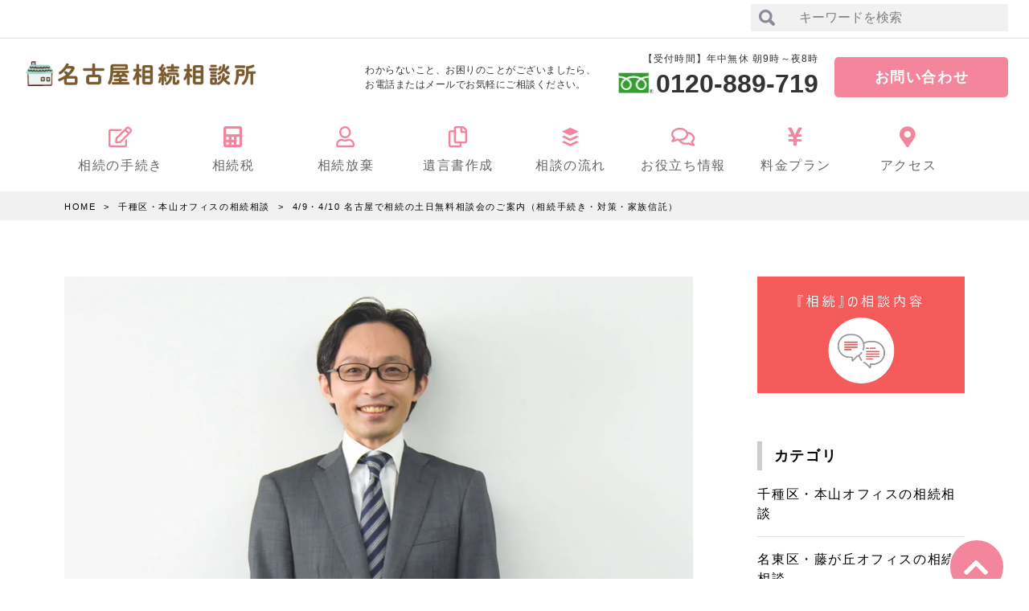

--- FILE ---
content_type: text/html; charset=UTF-8
request_url: https://anshin-souzoku.info/4-9%E3%83%BB4-10-%E5%90%8D%E5%8F%A4%E5%B1%8B%E3%81%A7%E7%9B%B8%E7%B6%9A%E3%81%AE%E5%9C%9F%E6%97%A5%E7%84%A1%E6%96%99%E7%9B%B8%E8%AB%87%E4%BC%9A%E3%81%AE%E3%81%94%E6%A1%88%E5%86%85%EF%BC%88%E7%9B%B8/
body_size: 22381
content:


<!DOCTYPE html>
<html lang="ja" prefix="og: https://ogp.me/ns#">
<head prefix="og: https://ogp.me/ns# fb: https://ogp.me/ns/fb# website: https://ogp.me/ns/website#">
<!-- Google tag (gtag.js) -->
<script async src="https://www.googletagmanager.com/gtag/js?id=G-ZE64NF29W5"></script>
<script>
  window.dataLayer = window.dataLayer || [];
  function gtag(){dataLayer.push(arguments);}
  gtag('js', new Date());

  gtag('config', 'G-ZE64NF29W5');
</script>
<!-- Google tag (gtag.js) -->
<script async src="https://www.googletagmanager.com/gtag/js?id=AW-947266836"></script>
<script>
  window.dataLayer = window.dataLayer || [];
  function gtag(){dataLayer.push(arguments);}
  gtag('js', new Date());

  gtag('config', 'AW-947266836');
</script>
<!-- Event snippet for リードフォームの送信（相続） conversion page -->
<script>
    window.addEventListener('DOMContentLoaded', function () {
        if(window.location.pathname == '/contact/'){

            document.addEventListener('wpcf7mailsent', function (event) {
               gtag('event', 'conversion', {'send_to': 'AW-947266836/OkWOCPGR9dMBEJTK2MMD'});                        
            });
        }
 });
</script>
<meta charset="UTF-8">
<title>4/9・4/10 名古屋で相続の土日無料相談会のご案内（相続手続き・対策・家族信託） |</title>

		<!-- All in One SEO 4.4.3 - aioseo.com -->
		<meta name="description" content="名古屋エリアで相続に関する土日相談会を開催します（名古屋駅・千種区・緑区） 名古屋相続相談所では、相続のご相談" />
		<meta name="robots" content="max-snippet:-1, max-image-preview:large, max-video-preview:-1" />
		<link rel="canonical" href="https://anshin-souzoku.info/4-9%e3%83%bb4-10-%e5%90%8d%e5%8f%a4%e5%b1%8b%e3%81%a7%e7%9b%b8%e7%b6%9a%e3%81%ae%e5%9c%9f%e6%97%a5%e7%84%a1%e6%96%99%e7%9b%b8%e8%ab%87%e4%bc%9a%e3%81%ae%e3%81%94%e6%a1%88%e5%86%85%ef%bc%88%e7%9b%b8/" />
		<meta name="generator" content="All in One SEO (AIOSEO) 4.4.3" />
		<meta property="og:locale" content="ja_JP" />
		<meta property="og:site_name" content="| 名古屋・愛知・岐阜・三重の相続なら名古屋相続相談所へ" />
		<meta property="og:type" content="article" />
		<meta property="og:title" content="4/9・4/10 名古屋で相続の土日無料相談会のご案内（相続手続き・対策・家族信託） |" />
		<meta property="og:description" content="名古屋エリアで相続に関する土日相談会を開催します（名古屋駅・千種区・緑区） 名古屋相続相談所では、相続のご相談" />
		<meta property="og:url" content="https://anshin-souzoku.info/4-9%e3%83%bb4-10-%e5%90%8d%e5%8f%a4%e5%b1%8b%e3%81%a7%e7%9b%b8%e7%b6%9a%e3%81%ae%e5%9c%9f%e6%97%a5%e7%84%a1%e6%96%99%e7%9b%b8%e8%ab%87%e4%bc%9a%e3%81%ae%e3%81%94%e6%a1%88%e5%86%85%ef%bc%88%e7%9b%b8/" />
		<meta property="article:published_time" content="2022-04-06T13:23:49+00:00" />
		<meta property="article:modified_time" content="2022-04-06T13:23:49+00:00" />
		<meta name="twitter:card" content="summary" />
		<meta name="twitter:title" content="4/9・4/10 名古屋で相続の土日無料相談会のご案内（相続手続き・対策・家族信託） |" />
		<meta name="twitter:description" content="名古屋エリアで相続に関する土日相談会を開催します（名古屋駅・千種区・緑区） 名古屋相続相談所では、相続のご相談" />
		<meta name="google" content="nositelinkssearchbox" />
		<script type="application/ld+json" class="aioseo-schema">
			{"@context":"https:\/\/schema.org","@graph":[{"@type":"Article","@id":"https:\/\/anshin-souzoku.info\/4-9%e3%83%bb4-10-%e5%90%8d%e5%8f%a4%e5%b1%8b%e3%81%a7%e7%9b%b8%e7%b6%9a%e3%81%ae%e5%9c%9f%e6%97%a5%e7%84%a1%e6%96%99%e7%9b%b8%e8%ab%87%e4%bc%9a%e3%81%ae%e3%81%94%e6%a1%88%e5%86%85%ef%bc%88%e7%9b%b8\/#article","name":"4\/9\u30fb4\/10 \u540d\u53e4\u5c4b\u3067\u76f8\u7d9a\u306e\u571f\u65e5\u7121\u6599\u76f8\u8ac7\u4f1a\u306e\u3054\u6848\u5185\uff08\u76f8\u7d9a\u624b\u7d9a\u304d\u30fb\u5bfe\u7b56\u30fb\u5bb6\u65cf\u4fe1\u8a17\uff09 |","headline":"4\/9\u30fb4\/10 \u540d\u53e4\u5c4b\u3067\u76f8\u7d9a\u306e\u571f\u65e5\u7121\u6599\u76f8\u8ac7\u4f1a\u306e\u3054\u6848\u5185\uff08\u76f8\u7d9a\u624b\u7d9a\u304d\u30fb\u5bfe\u7b56\u30fb\u5bb6\u65cf\u4fe1\u8a17\uff09","author":{"@id":"https:\/\/anshin-souzoku.info\/author\/anshin-souzoku\/#author"},"publisher":{"@id":"https:\/\/anshin-souzoku.info\/#organization"},"image":{"@type":"ImageObject","url":"https:\/\/anshin-souzoku.info\/wp-content\/uploads\/harako.jpg","width":1024,"height":576,"caption":"\u76f8\u7d9a\u306a\u3089\u304a\u307e\u304b\u305b\u304f\u3060\u3055\u3044\uff01"},"datePublished":"2022-04-06T13:23:49+09:00","dateModified":"2022-04-06T13:23:49+09:00","inLanguage":"ja","mainEntityOfPage":{"@id":"https:\/\/anshin-souzoku.info\/4-9%e3%83%bb4-10-%e5%90%8d%e5%8f%a4%e5%b1%8b%e3%81%a7%e7%9b%b8%e7%b6%9a%e3%81%ae%e5%9c%9f%e6%97%a5%e7%84%a1%e6%96%99%e7%9b%b8%e8%ab%87%e4%bc%9a%e3%81%ae%e3%81%94%e6%a1%88%e5%86%85%ef%bc%88%e7%9b%b8\/#webpage"},"isPartOf":{"@id":"https:\/\/anshin-souzoku.info\/4-9%e3%83%bb4-10-%e5%90%8d%e5%8f%a4%e5%b1%8b%e3%81%a7%e7%9b%b8%e7%b6%9a%e3%81%ae%e5%9c%9f%e6%97%a5%e7%84%a1%e6%96%99%e7%9b%b8%e8%ab%87%e4%bc%9a%e3%81%ae%e3%81%94%e6%a1%88%e5%86%85%ef%bc%88%e7%9b%b8\/#webpage"},"articleSection":"\u5343\u7a2e\u533a\u30fb\u672c\u5c71\u30aa\u30d5\u30a3\u30b9\u306e\u76f8\u7d9a\u76f8\u8ac7"},{"@type":"BreadcrumbList","@id":"https:\/\/anshin-souzoku.info\/4-9%e3%83%bb4-10-%e5%90%8d%e5%8f%a4%e5%b1%8b%e3%81%a7%e7%9b%b8%e7%b6%9a%e3%81%ae%e5%9c%9f%e6%97%a5%e7%84%a1%e6%96%99%e7%9b%b8%e8%ab%87%e4%bc%9a%e3%81%ae%e3%81%94%e6%a1%88%e5%86%85%ef%bc%88%e7%9b%b8\/#breadcrumblist","itemListElement":[{"@type":"ListItem","@id":"https:\/\/anshin-souzoku.info\/#listItem","position":1,"item":{"@type":"WebPage","@id":"https:\/\/anshin-souzoku.info\/","name":"\u30db\u30fc\u30e0","description":"\u300c\u76f8\u7d9a\u306e\u76f8\u8ac7\u3092\u3069\u3053\u306b\u3059\u308c\u3070\u3044\u3044\u304b\u308f\u304b\u3089\u306a\u3044\u300d\u300c\u76f8\u7d9a\u306e\u5bfe\u7b56\u3084\u624b\u7d9a\u304d\u3092\u6559\u3048\u3066\u307b\u3057\u3044\u300d\u3068\u3044\u3046\u65b9\u306f\u3001\u540d\u53e4\u5c4b\u76f8\u7d9a\u76f8\u8ac7\u6240\u306b\u304a\u307e\u304b\u305b\u304f\u3060\u3055\u3044\u3002\u5e74\u4e2d\u7121\u4f11\u30fb\u571f\u65e5\u591c\u9593\u3082\u7121\u6599\u76f8\u8ac7\u4f1a\u3092\u958b\u50ac\u3057\u3066\u3044\u307e\u3059\u3002\u4e0d\u52d5\u7523\u306e\u76f8\u7d9a\u767b\u8a18\u30fb\u76f8\u7d9a\u7a0e\u30fb\u751f\u524d\u306e\u76f8\u7d9a\u5bfe\u7b56\u30fb\u9810\u8caf\u91d1\u306e\u540d\u7fa9\u5909\u66f4\u306a\u3069\u3001\u53f8\u6cd5\u66f8\u58eb\u3084\u7a0e\u7406\u58eb\u306a\u3069\u306e\u5c02\u9580\u5bb6\u304c\u89aa\u8eab\u306b\u306a\u3063\u3066\u5bfe\u5fdc\u3057\u307e\u3059\u3002","url":"https:\/\/anshin-souzoku.info\/"},"nextItem":"https:\/\/anshin-souzoku.info\/4-9%e3%83%bb4-10-%e5%90%8d%e5%8f%a4%e5%b1%8b%e3%81%a7%e7%9b%b8%e7%b6%9a%e3%81%ae%e5%9c%9f%e6%97%a5%e7%84%a1%e6%96%99%e7%9b%b8%e8%ab%87%e4%bc%9a%e3%81%ae%e3%81%94%e6%a1%88%e5%86%85%ef%bc%88%e7%9b%b8\/#listItem"},{"@type":"ListItem","@id":"https:\/\/anshin-souzoku.info\/4-9%e3%83%bb4-10-%e5%90%8d%e5%8f%a4%e5%b1%8b%e3%81%a7%e7%9b%b8%e7%b6%9a%e3%81%ae%e5%9c%9f%e6%97%a5%e7%84%a1%e6%96%99%e7%9b%b8%e8%ab%87%e4%bc%9a%e3%81%ae%e3%81%94%e6%a1%88%e5%86%85%ef%bc%88%e7%9b%b8\/#listItem","position":2,"item":{"@type":"WebPage","@id":"https:\/\/anshin-souzoku.info\/4-9%e3%83%bb4-10-%e5%90%8d%e5%8f%a4%e5%b1%8b%e3%81%a7%e7%9b%b8%e7%b6%9a%e3%81%ae%e5%9c%9f%e6%97%a5%e7%84%a1%e6%96%99%e7%9b%b8%e8%ab%87%e4%bc%9a%e3%81%ae%e3%81%94%e6%a1%88%e5%86%85%ef%bc%88%e7%9b%b8\/","name":"4\/9\u30fb4\/10 \u540d\u53e4\u5c4b\u3067\u76f8\u7d9a\u306e\u571f\u65e5\u7121\u6599\u76f8\u8ac7\u4f1a\u306e\u3054\u6848\u5185\uff08\u76f8\u7d9a\u624b\u7d9a\u304d\u30fb\u5bfe\u7b56\u30fb\u5bb6\u65cf\u4fe1\u8a17\uff09","description":"\u540d\u53e4\u5c4b\u30a8\u30ea\u30a2\u3067\u76f8\u7d9a\u306b\u95a2\u3059\u308b\u571f\u65e5\u76f8\u8ac7\u4f1a\u3092\u958b\u50ac\u3057\u307e\u3059\uff08\u540d\u53e4\u5c4b\u99c5\u30fb\u5343\u7a2e\u533a\u30fb\u7dd1\u533a\uff09 \u540d\u53e4\u5c4b\u76f8\u7d9a\u76f8\u8ac7\u6240\u3067\u306f\u3001\u76f8\u7d9a\u306e\u3054\u76f8\u8ac7","url":"https:\/\/anshin-souzoku.info\/4-9%e3%83%bb4-10-%e5%90%8d%e5%8f%a4%e5%b1%8b%e3%81%a7%e7%9b%b8%e7%b6%9a%e3%81%ae%e5%9c%9f%e6%97%a5%e7%84%a1%e6%96%99%e7%9b%b8%e8%ab%87%e4%bc%9a%e3%81%ae%e3%81%94%e6%a1%88%e5%86%85%ef%bc%88%e7%9b%b8\/"},"previousItem":"https:\/\/anshin-souzoku.info\/#listItem"}]},{"@type":"Organization","@id":"https:\/\/anshin-souzoku.info\/#organization","url":"https:\/\/anshin-souzoku.info\/"},{"@type":"Person","@id":"https:\/\/anshin-souzoku.info\/author\/anshin-souzoku\/#author","url":"https:\/\/anshin-souzoku.info\/author\/anshin-souzoku\/","name":"anshin-souzoku","image":{"@type":"ImageObject","@id":"https:\/\/anshin-souzoku.info\/4-9%e3%83%bb4-10-%e5%90%8d%e5%8f%a4%e5%b1%8b%e3%81%a7%e7%9b%b8%e7%b6%9a%e3%81%ae%e5%9c%9f%e6%97%a5%e7%84%a1%e6%96%99%e7%9b%b8%e8%ab%87%e4%bc%9a%e3%81%ae%e3%81%94%e6%a1%88%e5%86%85%ef%bc%88%e7%9b%b8\/#authorImage","url":"https:\/\/secure.gravatar.com\/avatar\/5ecb40989a569663c589eec122390ff2?s=96&d=mm&r=g","width":96,"height":96,"caption":"anshin-souzoku"}},{"@type":"WebPage","@id":"https:\/\/anshin-souzoku.info\/4-9%e3%83%bb4-10-%e5%90%8d%e5%8f%a4%e5%b1%8b%e3%81%a7%e7%9b%b8%e7%b6%9a%e3%81%ae%e5%9c%9f%e6%97%a5%e7%84%a1%e6%96%99%e7%9b%b8%e8%ab%87%e4%bc%9a%e3%81%ae%e3%81%94%e6%a1%88%e5%86%85%ef%bc%88%e7%9b%b8\/#webpage","url":"https:\/\/anshin-souzoku.info\/4-9%e3%83%bb4-10-%e5%90%8d%e5%8f%a4%e5%b1%8b%e3%81%a7%e7%9b%b8%e7%b6%9a%e3%81%ae%e5%9c%9f%e6%97%a5%e7%84%a1%e6%96%99%e7%9b%b8%e8%ab%87%e4%bc%9a%e3%81%ae%e3%81%94%e6%a1%88%e5%86%85%ef%bc%88%e7%9b%b8\/","name":"4\/9\u30fb4\/10 \u540d\u53e4\u5c4b\u3067\u76f8\u7d9a\u306e\u571f\u65e5\u7121\u6599\u76f8\u8ac7\u4f1a\u306e\u3054\u6848\u5185\uff08\u76f8\u7d9a\u624b\u7d9a\u304d\u30fb\u5bfe\u7b56\u30fb\u5bb6\u65cf\u4fe1\u8a17\uff09 |","description":"\u540d\u53e4\u5c4b\u30a8\u30ea\u30a2\u3067\u76f8\u7d9a\u306b\u95a2\u3059\u308b\u571f\u65e5\u76f8\u8ac7\u4f1a\u3092\u958b\u50ac\u3057\u307e\u3059\uff08\u540d\u53e4\u5c4b\u99c5\u30fb\u5343\u7a2e\u533a\u30fb\u7dd1\u533a\uff09 \u540d\u53e4\u5c4b\u76f8\u7d9a\u76f8\u8ac7\u6240\u3067\u306f\u3001\u76f8\u7d9a\u306e\u3054\u76f8\u8ac7","inLanguage":"ja","isPartOf":{"@id":"https:\/\/anshin-souzoku.info\/#website"},"breadcrumb":{"@id":"https:\/\/anshin-souzoku.info\/4-9%e3%83%bb4-10-%e5%90%8d%e5%8f%a4%e5%b1%8b%e3%81%a7%e7%9b%b8%e7%b6%9a%e3%81%ae%e5%9c%9f%e6%97%a5%e7%84%a1%e6%96%99%e7%9b%b8%e8%ab%87%e4%bc%9a%e3%81%ae%e3%81%94%e6%a1%88%e5%86%85%ef%bc%88%e7%9b%b8\/#breadcrumblist"},"author":{"@id":"https:\/\/anshin-souzoku.info\/author\/anshin-souzoku\/#author"},"creator":{"@id":"https:\/\/anshin-souzoku.info\/author\/anshin-souzoku\/#author"},"image":{"@type":"ImageObject","url":"https:\/\/anshin-souzoku.info\/wp-content\/uploads\/harako.jpg","@id":"https:\/\/anshin-souzoku.info\/#mainImage","width":1024,"height":576,"caption":"\u76f8\u7d9a\u306a\u3089\u304a\u307e\u304b\u305b\u304f\u3060\u3055\u3044\uff01"},"primaryImageOfPage":{"@id":"https:\/\/anshin-souzoku.info\/4-9%e3%83%bb4-10-%e5%90%8d%e5%8f%a4%e5%b1%8b%e3%81%a7%e7%9b%b8%e7%b6%9a%e3%81%ae%e5%9c%9f%e6%97%a5%e7%84%a1%e6%96%99%e7%9b%b8%e8%ab%87%e4%bc%9a%e3%81%ae%e3%81%94%e6%a1%88%e5%86%85%ef%bc%88%e7%9b%b8\/#mainImage"},"datePublished":"2022-04-06T13:23:49+09:00","dateModified":"2022-04-06T13:23:49+09:00"},{"@type":"WebSite","@id":"https:\/\/anshin-souzoku.info\/#website","url":"https:\/\/anshin-souzoku.info\/","name":"\u76f8\u7d9a\u306a\u3089\u540d\u53e4\u5c4b\u76f8\u7d9a\u76f8\u8ac7\u6240\u3010\u516c\u5f0f\u3011\u540d\u99c5\u3059\u3050\u5f92\u6b697\u5206\uff5c\u571f\u65e5\u55b6\u696d","description":"\u540d\u53e4\u5c4b\u30fb\u611b\u77e5\u30fb\u5c90\u961c\u30fb\u4e09\u91cd\u306e\u76f8\u7d9a\u306a\u3089\u540d\u53e4\u5c4b\u76f8\u7d9a\u76f8\u8ac7\u6240\u3078","inLanguage":"ja","publisher":{"@id":"https:\/\/anshin-souzoku.info\/#organization"}}]}
		</script>
		<script type="text/javascript" >
			window.ga=window.ga||function(){(ga.q=ga.q||[]).push(arguments)};ga.l=+new Date;
			ga('create', "UA-62146071-4", 'auto');
			ga('send', 'pageview');
		</script>
		<script async src="https://www.google-analytics.com/analytics.js"></script>
		<!-- All in One SEO -->

<link rel='dns-prefetch' href='//ajax.googleapis.com' />
<link rel='stylesheet' id='wp-block-library-css' href='https://anshin-souzoku.info/wp-includes/css/dist/block-library/style.min.css?ver=6.3' type='text/css' media='all' />
<style id='classic-theme-styles-inline-css' type='text/css'>
/*! This file is auto-generated */
.wp-block-button__link{color:#fff;background-color:#32373c;border-radius:9999px;box-shadow:none;text-decoration:none;padding:calc(.667em + 2px) calc(1.333em + 2px);font-size:1.125em}.wp-block-file__button{background:#32373c;color:#fff;text-decoration:none}
</style>
<style id='global-styles-inline-css' type='text/css'>
body{--wp--preset--color--black: #000000;--wp--preset--color--cyan-bluish-gray: #abb8c3;--wp--preset--color--white: #ffffff;--wp--preset--color--pale-pink: #f78da7;--wp--preset--color--vivid-red: #cf2e2e;--wp--preset--color--luminous-vivid-orange: #ff6900;--wp--preset--color--luminous-vivid-amber: #fcb900;--wp--preset--color--light-green-cyan: #7bdcb5;--wp--preset--color--vivid-green-cyan: #00d084;--wp--preset--color--pale-cyan-blue: #8ed1fc;--wp--preset--color--vivid-cyan-blue: #0693e3;--wp--preset--color--vivid-purple: #9b51e0;--wp--preset--gradient--vivid-cyan-blue-to-vivid-purple: linear-gradient(135deg,rgba(6,147,227,1) 0%,rgb(155,81,224) 100%);--wp--preset--gradient--light-green-cyan-to-vivid-green-cyan: linear-gradient(135deg,rgb(122,220,180) 0%,rgb(0,208,130) 100%);--wp--preset--gradient--luminous-vivid-amber-to-luminous-vivid-orange: linear-gradient(135deg,rgba(252,185,0,1) 0%,rgba(255,105,0,1) 100%);--wp--preset--gradient--luminous-vivid-orange-to-vivid-red: linear-gradient(135deg,rgba(255,105,0,1) 0%,rgb(207,46,46) 100%);--wp--preset--gradient--very-light-gray-to-cyan-bluish-gray: linear-gradient(135deg,rgb(238,238,238) 0%,rgb(169,184,195) 100%);--wp--preset--gradient--cool-to-warm-spectrum: linear-gradient(135deg,rgb(74,234,220) 0%,rgb(151,120,209) 20%,rgb(207,42,186) 40%,rgb(238,44,130) 60%,rgb(251,105,98) 80%,rgb(254,248,76) 100%);--wp--preset--gradient--blush-light-purple: linear-gradient(135deg,rgb(255,206,236) 0%,rgb(152,150,240) 100%);--wp--preset--gradient--blush-bordeaux: linear-gradient(135deg,rgb(254,205,165) 0%,rgb(254,45,45) 50%,rgb(107,0,62) 100%);--wp--preset--gradient--luminous-dusk: linear-gradient(135deg,rgb(255,203,112) 0%,rgb(199,81,192) 50%,rgb(65,88,208) 100%);--wp--preset--gradient--pale-ocean: linear-gradient(135deg,rgb(255,245,203) 0%,rgb(182,227,212) 50%,rgb(51,167,181) 100%);--wp--preset--gradient--electric-grass: linear-gradient(135deg,rgb(202,248,128) 0%,rgb(113,206,126) 100%);--wp--preset--gradient--midnight: linear-gradient(135deg,rgb(2,3,129) 0%,rgb(40,116,252) 100%);--wp--preset--font-size--small: 13px;--wp--preset--font-size--medium: 20px;--wp--preset--font-size--large: 36px;--wp--preset--font-size--x-large: 42px;--wp--preset--spacing--20: 0.44rem;--wp--preset--spacing--30: 0.67rem;--wp--preset--spacing--40: 1rem;--wp--preset--spacing--50: 1.5rem;--wp--preset--spacing--60: 2.25rem;--wp--preset--spacing--70: 3.38rem;--wp--preset--spacing--80: 5.06rem;--wp--preset--shadow--natural: 6px 6px 9px rgba(0, 0, 0, 0.2);--wp--preset--shadow--deep: 12px 12px 50px rgba(0, 0, 0, 0.4);--wp--preset--shadow--sharp: 6px 6px 0px rgba(0, 0, 0, 0.2);--wp--preset--shadow--outlined: 6px 6px 0px -3px rgba(255, 255, 255, 1), 6px 6px rgba(0, 0, 0, 1);--wp--preset--shadow--crisp: 6px 6px 0px rgba(0, 0, 0, 1);}:where(.is-layout-flex){gap: 0.5em;}:where(.is-layout-grid){gap: 0.5em;}body .is-layout-flow > .alignleft{float: left;margin-inline-start: 0;margin-inline-end: 2em;}body .is-layout-flow > .alignright{float: right;margin-inline-start: 2em;margin-inline-end: 0;}body .is-layout-flow > .aligncenter{margin-left: auto !important;margin-right: auto !important;}body .is-layout-constrained > .alignleft{float: left;margin-inline-start: 0;margin-inline-end: 2em;}body .is-layout-constrained > .alignright{float: right;margin-inline-start: 2em;margin-inline-end: 0;}body .is-layout-constrained > .aligncenter{margin-left: auto !important;margin-right: auto !important;}body .is-layout-constrained > :where(:not(.alignleft):not(.alignright):not(.alignfull)){max-width: var(--wp--style--global--content-size);margin-left: auto !important;margin-right: auto !important;}body .is-layout-constrained > .alignwide{max-width: var(--wp--style--global--wide-size);}body .is-layout-flex{display: flex;}body .is-layout-flex{flex-wrap: wrap;align-items: center;}body .is-layout-flex > *{margin: 0;}body .is-layout-grid{display: grid;}body .is-layout-grid > *{margin: 0;}:where(.wp-block-columns.is-layout-flex){gap: 2em;}:where(.wp-block-columns.is-layout-grid){gap: 2em;}:where(.wp-block-post-template.is-layout-flex){gap: 1.25em;}:where(.wp-block-post-template.is-layout-grid){gap: 1.25em;}.has-black-color{color: var(--wp--preset--color--black) !important;}.has-cyan-bluish-gray-color{color: var(--wp--preset--color--cyan-bluish-gray) !important;}.has-white-color{color: var(--wp--preset--color--white) !important;}.has-pale-pink-color{color: var(--wp--preset--color--pale-pink) !important;}.has-vivid-red-color{color: var(--wp--preset--color--vivid-red) !important;}.has-luminous-vivid-orange-color{color: var(--wp--preset--color--luminous-vivid-orange) !important;}.has-luminous-vivid-amber-color{color: var(--wp--preset--color--luminous-vivid-amber) !important;}.has-light-green-cyan-color{color: var(--wp--preset--color--light-green-cyan) !important;}.has-vivid-green-cyan-color{color: var(--wp--preset--color--vivid-green-cyan) !important;}.has-pale-cyan-blue-color{color: var(--wp--preset--color--pale-cyan-blue) !important;}.has-vivid-cyan-blue-color{color: var(--wp--preset--color--vivid-cyan-blue) !important;}.has-vivid-purple-color{color: var(--wp--preset--color--vivid-purple) !important;}.has-black-background-color{background-color: var(--wp--preset--color--black) !important;}.has-cyan-bluish-gray-background-color{background-color: var(--wp--preset--color--cyan-bluish-gray) !important;}.has-white-background-color{background-color: var(--wp--preset--color--white) !important;}.has-pale-pink-background-color{background-color: var(--wp--preset--color--pale-pink) !important;}.has-vivid-red-background-color{background-color: var(--wp--preset--color--vivid-red) !important;}.has-luminous-vivid-orange-background-color{background-color: var(--wp--preset--color--luminous-vivid-orange) !important;}.has-luminous-vivid-amber-background-color{background-color: var(--wp--preset--color--luminous-vivid-amber) !important;}.has-light-green-cyan-background-color{background-color: var(--wp--preset--color--light-green-cyan) !important;}.has-vivid-green-cyan-background-color{background-color: var(--wp--preset--color--vivid-green-cyan) !important;}.has-pale-cyan-blue-background-color{background-color: var(--wp--preset--color--pale-cyan-blue) !important;}.has-vivid-cyan-blue-background-color{background-color: var(--wp--preset--color--vivid-cyan-blue) !important;}.has-vivid-purple-background-color{background-color: var(--wp--preset--color--vivid-purple) !important;}.has-black-border-color{border-color: var(--wp--preset--color--black) !important;}.has-cyan-bluish-gray-border-color{border-color: var(--wp--preset--color--cyan-bluish-gray) !important;}.has-white-border-color{border-color: var(--wp--preset--color--white) !important;}.has-pale-pink-border-color{border-color: var(--wp--preset--color--pale-pink) !important;}.has-vivid-red-border-color{border-color: var(--wp--preset--color--vivid-red) !important;}.has-luminous-vivid-orange-border-color{border-color: var(--wp--preset--color--luminous-vivid-orange) !important;}.has-luminous-vivid-amber-border-color{border-color: var(--wp--preset--color--luminous-vivid-amber) !important;}.has-light-green-cyan-border-color{border-color: var(--wp--preset--color--light-green-cyan) !important;}.has-vivid-green-cyan-border-color{border-color: var(--wp--preset--color--vivid-green-cyan) !important;}.has-pale-cyan-blue-border-color{border-color: var(--wp--preset--color--pale-cyan-blue) !important;}.has-vivid-cyan-blue-border-color{border-color: var(--wp--preset--color--vivid-cyan-blue) !important;}.has-vivid-purple-border-color{border-color: var(--wp--preset--color--vivid-purple) !important;}.has-vivid-cyan-blue-to-vivid-purple-gradient-background{background: var(--wp--preset--gradient--vivid-cyan-blue-to-vivid-purple) !important;}.has-light-green-cyan-to-vivid-green-cyan-gradient-background{background: var(--wp--preset--gradient--light-green-cyan-to-vivid-green-cyan) !important;}.has-luminous-vivid-amber-to-luminous-vivid-orange-gradient-background{background: var(--wp--preset--gradient--luminous-vivid-amber-to-luminous-vivid-orange) !important;}.has-luminous-vivid-orange-to-vivid-red-gradient-background{background: var(--wp--preset--gradient--luminous-vivid-orange-to-vivid-red) !important;}.has-very-light-gray-to-cyan-bluish-gray-gradient-background{background: var(--wp--preset--gradient--very-light-gray-to-cyan-bluish-gray) !important;}.has-cool-to-warm-spectrum-gradient-background{background: var(--wp--preset--gradient--cool-to-warm-spectrum) !important;}.has-blush-light-purple-gradient-background{background: var(--wp--preset--gradient--blush-light-purple) !important;}.has-blush-bordeaux-gradient-background{background: var(--wp--preset--gradient--blush-bordeaux) !important;}.has-luminous-dusk-gradient-background{background: var(--wp--preset--gradient--luminous-dusk) !important;}.has-pale-ocean-gradient-background{background: var(--wp--preset--gradient--pale-ocean) !important;}.has-electric-grass-gradient-background{background: var(--wp--preset--gradient--electric-grass) !important;}.has-midnight-gradient-background{background: var(--wp--preset--gradient--midnight) !important;}.has-small-font-size{font-size: var(--wp--preset--font-size--small) !important;}.has-medium-font-size{font-size: var(--wp--preset--font-size--medium) !important;}.has-large-font-size{font-size: var(--wp--preset--font-size--large) !important;}.has-x-large-font-size{font-size: var(--wp--preset--font-size--x-large) !important;}
.wp-block-navigation a:where(:not(.wp-element-button)){color: inherit;}
:where(.wp-block-post-template.is-layout-flex){gap: 1.25em;}:where(.wp-block-post-template.is-layout-grid){gap: 1.25em;}
:where(.wp-block-columns.is-layout-flex){gap: 2em;}:where(.wp-block-columns.is-layout-grid){gap: 2em;}
.wp-block-pullquote{font-size: 1.5em;line-height: 1.6;}
</style>
<link rel='stylesheet' id='contact-form-7-css' href='https://anshin-souzoku.info/wp-content/plugins/contact-form-7/includes/css/styles.css?ver=5.8' type='text/css' media='all' />
<link rel='stylesheet' id='parent-style-css' href='https://anshin-souzoku.info/wp-content/themes/mediasystem/style.css?ver=6.3' type='text/css' media='all' />
<link rel='stylesheet' id='child-style-css' href='https://anshin-souzoku.info/wp-content/themes/mediasystem-child/style.css?ver=6.3' type='text/css' media='all' />
<script src="https://ajax.googleapis.com/ajax/libs/jquery/1.12.4/jquery.min.js?ver=1.12.4" id="jquery"></script>
<link rel="https://api.w.org/" href="https://anshin-souzoku.info/wp-json/" /><link rel="alternate" type="application/json" href="https://anshin-souzoku.info/wp-json/wp/v2/posts/3081" /><link rel="alternate" type="application/json+oembed" href="https://anshin-souzoku.info/wp-json/oembed/1.0/embed?url=https%3A%2F%2Fanshin-souzoku.info%2F4-9%25e3%2583%25bb4-10-%25e5%2590%258d%25e5%258f%25a4%25e5%25b1%258b%25e3%2581%25a7%25e7%259b%25b8%25e7%25b6%259a%25e3%2581%25ae%25e5%259c%259f%25e6%2597%25a5%25e7%2584%25a1%25e6%2596%2599%25e7%259b%25b8%25e8%25ab%2587%25e4%25bc%259a%25e3%2581%25ae%25e3%2581%2594%25e6%25a1%2588%25e5%2586%2585%25ef%25bc%2588%25e7%259b%25b8%2F" />
<link rel="alternate" type="text/xml+oembed" href="https://anshin-souzoku.info/wp-json/oembed/1.0/embed?url=https%3A%2F%2Fanshin-souzoku.info%2F4-9%25e3%2583%25bb4-10-%25e5%2590%258d%25e5%258f%25a4%25e5%25b1%258b%25e3%2581%25a7%25e7%259b%25b8%25e7%25b6%259a%25e3%2581%25ae%25e5%259c%259f%25e6%2597%25a5%25e7%2584%25a1%25e6%2596%2599%25e7%259b%25b8%25e8%25ab%2587%25e4%25bc%259a%25e3%2581%25ae%25e3%2581%2594%25e6%25a1%2588%25e5%2586%2585%25ef%25bc%2588%25e7%259b%25b8%2F&#038;format=xml" />
<meta name="format-detection" content="telephone=no">
<meta http-equiv="X-UA-Compatible" content="IE=edge">
<meta name="viewport" content="width=device-width,initial-scale=1">
<link class="css-async" id="font_all" rel href="https://anshin-souzoku.info/wp-content/themes/mediasystem/assets/css/font/css/all.min.css?v=1668994976">
<link rel="stylesheet" id="style" href="https://anshin-souzoku.info/wp-content/themes/mediasystem/style.min.css?v=1668995263">
<link class="css-async" id="under" rel href="https://anshin-souzoku.info/wp-content/themes/mediasystem/assets/css/under.min.css?v=1668995472">
<link class="css-async" id="editor_tool" rel href="https://anshin-souzoku.info/wp-content/themes/mediasystem/assets/css/editor_tool.min.css?v=1668995537">

<link rel="canonical" href="https://anshin-souzoku.info/4-9%e3%83%bb4-10-%e5%90%8d%e5%8f%a4%e5%b1%8b%e3%81%a7%e7%9b%b8%e7%b6%9a%e3%81%ae%e5%9c%9f%e6%97%a5%e7%84%a1%e6%96%99%e7%9b%b8%e8%ab%87%e4%bc%9a%e3%81%ae%e3%81%94%e6%a1%88%e5%86%85%ef%bc%88%e7%9b%b8/" />
<style>.blockTtl i {color:#f3869d;}.topNewsWrap h2 { background:#f3869d;}@media(max-width:959px) {.topNewsWrap {border: 1px solid #f3869d;}}::selection {background-color: #f3869d;color: #ffffff;}header nav ul li a i:before{color:#f3869d;}@media(min-width:960px) {.h_bodyContent .tel_info p i { color:#f3869d;}}.h_bodyContent .hBtn a,.indexInfoL a,.fCtacontainer .fCtaContact .fCtaContactInner .hBtn a { background:#f3869d;}.h_bodyContent .hBtn a:hover,.indexInfoL a:hover,.fCtacontainer .fCtaContact .fCtaContactInner .hBtn a:hover {background-color: rgba(243,134,157,0.7);}.fCtacontainer .fCtaContact .fCtaContactInner .tel_info .tel_infoInner i { color:#f3869d;}a.pagetop{ background:#f3869d;}#fCopyright{ background:#f3869d;}.toggle_btn span{ background:#f3869d;}#searchsubmit{ background:#f3869d;}#navArea form{ border-color:#f3869d;}.page-numbers .current{ background-color:#f3869d;}form#mail_form input[type="button"],div#confirm_field input[type="button"]{ border-color:#f3869d;background-color:#f3869d;}form#mail_form input[type="button"]:hover,div#confirm_field input#confirm_submit_button:hover{ border-color:rgba(243,134,157,0.7);background-color: rgba(243,134,157,0.7);}div#confirm_field input#confirm_submit_button{ border-color:#f3869d;background-color:#f3869d;}.post_contents h2{ border-color:#f3869d;border-color:#f3869d;}.post_contents h2:after{border-left: 20px solid #f3869d;}.post_contents h4::before{background:#f3869d;}.btn01{ border-color:#f3869d;}.btn01:before{ color:#f3869d;}.btn01{ border-color:rgba(243,134,157,0.7);background-color: rgba(243,134,157,0.1);}.btn01:hover{ border-color:rgba(243,134,157,0.7);background-color: rgba(243,134,157,0.7);}.sideTtl a:hover,ul.pageChildList li a:hover{ color:#dd3333;}.post_contents a { color:#dd3333;}ul.pageChildList li.current a { color:#dd3333;}div.spFixdNav a.menu1 { background:#f26584;}div.spFixdNav a.menu2 { background:#dd9933;}</style><style>.wf-sawarabigothic { font-family: "Sawarabi Gothic"; }.fontdeco1{font-family: "Sawarabi Gothic";font-size: 140%!important;line-height: 1.2;vertical-align: middle;color: #24140e;}.fontdeco2{font-family: "Sawarabi Gothic";font-size: 110%!important;vertical-align: middle;color: #24140e;}.fontdeco3{font-family: "Sawarabi Gothic";font-size: 120%!important;vertical-align: middle;color: #121419;}.caseA{  font-family: fot-tsukuardgothic-std, sans-serif;font-size: 110%!important;color:#CC4444;font-weight:bold;}.caseB{  font-family: fot-tsukuardgothic-std, sans-serif;font-size: 110%!important;color:#ddab21;font-weight:bold;}.caseC{  font-family: fot-tsukuardgothic-std, sans-serif;font-size: 110%!important;color:#72b76e;font-weight:bold;}.caseA a:link visited {color: #CC4444;}.caseB a:link visited {color: #ddab21;}.caseC a:link visited {color: #72b76e;}.kaiseimenu{font-family: "fot-tsukuardgothic-std";font-size: 100%!important;font-weight:bold;color: #121419;letter-spacing: 1px;line-height:1.2;}.box2 { padding: 0.5em 1em; margin: 2em 0; background: #FFF; border: solid 3px #998844; border-radius: 10px;}.box2 p { margin: 0;  padding: 0;}.waku { padding: 10px;  margin-bottom: 10px;border: 1px solid #333333;}.Frame02 { padding: 10px;  margin-bottom: 10px;border: 2px solid #dbdbdb;}.boxrenewal { padding: 0.5em 1em; margin: 2em 0; color: #3c3d33; background: #FFF; border: solid 6px #feffd1; border-radius: 10px;}.boxrenewal p { margin: 0;  padding: 0;}.accessn { padding: 0.5em 1em; margin: 2em 0; color: #3c3d33; background: #FFF; border: solid 6px #feffd1; border-radius: 10px;}.accessn p { margin: 0;  padding: 0;}.accessm { padding: 0.5em 1em; margin: 2em 0; color: #3c3d33; background: #FFF; border: solid 6px #D6FFD1; border-radius: 10px;}.accessm p { margin: 0;  padding: 0;}.GWinfo { padding: 0.5em 1em; margin: 2em 0; color: #3c3d33; background: #FFF; border: solid 6px #ffe3ba; border-radius: 10px;}.GWinfo p { margin: 0;  padding: 0;}.telinfo { padding: 0.5em 1em; margin: 2em 0; font-weight: bold; color: #3c3d33; background: #FFF; border: solid 6px #D1EAFF; border-radius: 10px;}.telinfo p { margin: 0; padding: 0;}.souzokuhou table {  border-collapse: collapse;font-size:120%;}.souzokuhou table th, table td {  border: solid 1px black;font-size:120%;  }.mailformbox { padding: 1em 0.5em; margin: 2em 1em; color: #3c3d33; background: #FFF; border: solid 6px #e3c9aa; border-radius: 10px;}.mailformbox p { padding: 0; font-family: "fot-tsukuardgothic-std"; font-size: 100%!important; color: #3c3d33!important; line-height:1.5;}.mailtitle{ font-family: "fot-tsukuardgothic-std";  font-size: 120%; font-weight: 700;  color: #917549;}.fontcaution{ font-family: "fot-tsukuardgothic-std"; font-weight: 700;  font-size: 100%; color: #c82c55;}.keikoupink {background: linear-gradient(transparent 60%,#ffddff 60%);}.keikou {background: linear-gradient(transparent 60%,#ffff9e 60%);}.border_caseA {background: linear-gradient(transparent 60%,#ffeeea 60%);}.border_caseB {background: linear-gradient(transparent 60%,#fff7e2 60%);}.border_caseC {background: linear-gradient(transparent 60%,#e9fce3 60%);}.fuchi{text-align: center;font-family: fot-tsukuardgothic-std, sans-serif;font-size: 150%!important;font-weight: 400;font-style: normal;  color: #BCE1DD; text-shadow:1px 1px 0 #9A9A9A, -1px -1px 0 #9A9A9A,  -1px 1px 0 #9A9A9A, 1px -1px 0 #9A9A9A,  0px 1px 0 #9A9A9A,  0-1px 0 #9A9A9A,  -1px 0 0 #9A9A9A, 1px 0 0 #9A9A9A;}.accessbook_title{font-family: fot-tsukuardgothic-std, sans-serif;font-size: 110%!important;font-weight: 700;font-style: normal;  color: #649992;}.accessbook_box_inner{ padding: 1.5em 0; margin: 0;}.accessbook_box::before,.accessbook_box::after{  content:"";  position: absolute;  width: 700px;  height: 8px;  background: linear-gradient( -45deg, #fff 25%, #BCE1DD 25%, #BCE1DD 50%, #fff 50%, #fff 75%, #BCE1DD 75%, #BCE1DD  );  background-size: 8px 8px;}.table_book{border:none;line-height:1.4;}.midashi_01 {    border-bottom: double 5px #d1f9e1;font-size:2em;margin-bottom:2em;}.midashi_02 {  position: relative;  color: white;  background: #81d0cb;  line-height: 1.4;  padding: 0.5em 0.5em 0.5em 1.8em;}.midashi_02:before {  font-family: "Font Awesome 5 Free";  content: "\f14a";  position: absolute;  left : 0.5em; }.midashi_03{  position: relative;}.midashi_03:after {  content: "";  position: absolute;  left: 0;  bottom: 0;  width: 100%;  height: 7px;  background: -webkit-repeating-linear-gradient(-45deg, #6ad1c8, #6ad1c8 2px, #fff 2px, #fff 4px);  background: repeating-linear-gradient(-45deg, #6ad1c8, #6ad1c8 2px, #fff 2px, #fff 4px);}.midashi_04 {  position: relative;  padding-left: 35px;}.midashi_04:before {  position: absolute;  font-family: "Font Awesome 5 Free";  content: "\f0eb";  background: #ffca2c;  color: white;  font-weight: normal;  font-size: 15px;  border-radius: 50%;  left: 0;  width: 25px;  height: 25px;  line-height: 25px;  text-align: center;  top: 50%;  -webkit-transform: translateY(-50%);  transform: translateY(-50%);}.midashi_04:after {    content: '';  display: block;  position: absolute;  left: 20px;  height: 0;  width: 0;  border-top: 7px solid transparent;  border-bottom: 7px solid transparent;  border-left: 12px solid #ffca2c;  top: 50%;  -webkit-transform: translateY(-50%);  transform: translateY(-50%);}.midashi_05 {  position: relative;  color: #333;  text-shadow: 0 0 2px white;}.midashi_05:before {  content: "";  position: absolute;  background: #9de5ff;  width: 50px;  height: 50px;  border-radius: 50%;  top: 50%;    left: -15px;  -webkit-transform: translateY(-50%);  transform: translateY(-50%);  z-index: -1;}.gaiyo { padding: 0.5em 1em; margin: 2em 0; color: #3c3d33; background: #FFF; border: solid 6px #d4f9ec; border-radius: 10px;}.gaiyo p { margin: 0;  padding: 0;}.kaiseibox {  padding: 0.5em 1em;  margin: 2em 0;  border-radius: 10px;border: 3px solid  #7AD5CA;  background-color: #fcfcfc;  background-image: radial-gradient(#eaf9f6 10%, transparent 20%), radial-gradient(#eaf9f6 10%, transparent 20%);  background-size: 20px 20px;  background-position: 0 0, 10px 10px;}.kaiseilist{  padding-right: 5px;  font-size: 110%!important;  color: #121419;}.kaiseilist:before {  font-family: "Font Awesome 5 Free";  content: "\f35a";  padding-right : 5px;  color: #ff69b4;} .souzokuhou h2 {  color: #505050;  padding: 0.5em;  display: inline-block;  line-height: 1.3;  background: #dbebf8;  vertical-align: middle;  border-radius: 25px 0px 0px 25px;}.souzokuhou  h2:before {  content: '●';  color: white;  margin-right: 8px;}.wpcf7 select, input[type="email"], input[type="text"], textarea {width: 96%!important; font-size: 12px!important; padding: 0.5em; border: 1px solid #ccc; border-radius: 4px; }.wpcf7 input[type="submit"] {width: 200px!important; height: 50px; font-family: "fot-tsukuardgothic-std"; font-size: 14px!important; font-weight: bold; text-align: center; text-decoration:none; color: #000000; background: #e3c9aa; margin:10px 0auto;padding: 10px 40px; border: 0; border-bottom : 1px solid #2D597D; }.wpcf7 input[type="submit"]:hover {opacity: 0.5; }.wpcf7-form-control-wrap { margin:10px 0; display: block;}</style><link rel="icon" href="https://anshin-souzoku.info/wp-content/uploads/cropped-anshin_sozoku_loho-32x32.png" sizes="32x32" />
<link rel="icon" href="https://anshin-souzoku.info/wp-content/uploads/cropped-anshin_sozoku_loho-192x192.png" sizes="192x192" />
<link rel="apple-touch-icon" href="https://anshin-souzoku.info/wp-content/uploads/cropped-anshin_sozoku_loho-180x180.png" />
<meta name="msapplication-TileImage" content="https://anshin-souzoku.info/wp-content/uploads/cropped-anshin_sozoku_loho-270x270.png" />
<meta property="og:locale" content="ja_JP" />
<meta property="og:site_name" content="│名古屋・愛知・岐阜・三重の相続なら名古屋相続相談所へ" />
<meta property="og:type" content="article" />
<meta property="og:title" content="4/9・4/10 名古屋で相続の土日無料相談会のご案内（相続手続き・対策・家族信託）│" />
<meta property="og:description" content="名古屋エリアで相続に関する土日相談会を開催します（名古屋駅・千種区・緑区）名古屋相続相談所では、相続のご相談について、以下の土日休みで無料相談会を実施いた..." />
<meta property="og:url" content="https://anshin-souzoku.info/4-9%e3%83%bb4-10-%e5%90%8d%e5%8f%a4%e5%b1%8b%e3%81%a7%e7%9b%b8%e7%b6%9a%e3%81%ae%e5%9c%9f%e6%97%a5%e7%84%a1%e6%96%99%e7%9b%b8%e8%ab%87%e4%bc%9a%e3%81%ae%e3%81%94%e6%a1%88%e5%86%85%ef%bc%88%e7%9b%b8/" />
<meta property="og:image" content="https://anshin-souzoku.info/wp-content/uploads/harako.jpg" />
<meta name="twitter:card" content="summary_large_image" />
<meta name="twitter:title" content="4/9・4/10 名古屋で相続の土日無料相談会のご案内（相続手続き・対策・家族信託）│" />
<meta name="twitter:description" content="名古屋エリアで相続に関する土日相談会を開催します（名古屋駅・千種区・緑区）名古屋相続相談所では、相続のご相談について、以下の土日休みで無料相談会を実施いた..." />
<meta name="twitter:image" content="https://anshin-souzoku.info/wp-content/uploads/harako.jpg" />
<meta name="apple-mobile-web-app-title" content="名古屋相続相談所">
<script type="application/ld+json">{"@context" : "https://schema.org","@type" : "Organization","name" : "司法書士法人ひびきグループ ","url" : "https://anshin-souzoku.info/","logo": "https://anshin-souzoku.info/wp-content/uploads/anshin_sozoku_loho.png","image":"https://anshin-souzoku.info/wp-content/uploads/ogp_sozoku.png","telephone" : "0120-889-719","address": {"@type": "PostalAddress","addressLocality": "名古屋市緑区亀ヶ洞1丁目","addressRegion": "愛知県","postalCode": "〒458-0804","streetAddress": "707番地アークヒルズ徳重１F","addressCountry": "JP"}}</script><!-- LINE Tag Base Code -->
<!-- Do Not Modify -->
<script>
(function(g,d,o){
  g._ltq=g._ltq||[];g._lt=g._lt||function(){g._ltq.push(arguments)};
  var h=location.protocol==='https:'?'https://d.line-scdn.net':'http://d.line-cdn.net';
  var s=d.createElement('script');s.async=1;
  s.src=o||h+'/n/line_tag/public/release/v1/lt.js';
  var t=d.getElementsByTagName('script')[0];t.parentNode.insertBefore(s,t);
    })(window, document);
_lt('init', {
  customerType: 'lap',
  tagId: '1b5f0fd7-c5cb-4caa-b745-7dfa9a4a9de5'
});
_lt('send', 'pv', ['1b5f0fd7-c5cb-4caa-b745-7dfa9a4a9de5']);
</script>
<noscript>
  <img height="1" width="1" style="display:none"
       src="https://tr.line.me/tag.gif?c_t=lap&t_id=1b5f0fd7-c5cb-4caa-b745-7dfa9a4a9de5&e=pv&noscript=1" />
</noscript>
<!-- End LINE Tag Base Code -->
<script>
_lt('send', 'cv', {
  type: 'Conversion'
},['1b5f0fd7-c5cb-4caa-b745-7dfa9a4a9de5']);
</script>
</head>
<body class="post-template-default single single-post postid-3081 single-format-standard post-type-post under"><header class="site-header"><div class="h_head"><p></p><div id="search-wrap"><form role="search" method="get" action="https://anshin-souzoku.info"><input type="s" value="" name="s" id="search-text" placeholder="キーワードを検索"></form></div></div><div class="h_body"><h1><a href="https://anshin-souzoku.info">  <img src="https://anshin-souzoku.info/wp-content/uploads/new-logo_20230501_.png" alt="" width="924" height="126" ></a></h1><div class="h_bodyContent"><p>わからないこと、お困りのことがございましたら、<br>お電話またはメールでお気軽にご相談ください。</p>  <div class="tel_info">  <span>【受付時間】年中無休 朝9時～夜8時</span>  <a href="tel:0120889719"><p> <img src="https://anshin-souzoku.info/wp-content/themes/mediasystem/assets/images/free.png"> <span>0120-889-719</span></p> </a>  </div><div class="hBtn"><a href="https://anshin-souzoku.info/contact/">お問い合わせ</a></div></div>  <nav>  <ul><li class="menu-item menu-item-type-post_type menu-item-object-page menu-item-4218"><a href="https://anshin-souzoku.info/%e7%9b%b8%e7%b6%9a%e3%81%ae%e6%89%8b%e7%b6%9a%e3%81%8d/"><i class="far fa-edit"></i>相続の手続き</a></li><li class="menu-item menu-item-type-post_type menu-item-object-page menu-item-4220"><a href="https://anshin-souzoku.info/inheritance-tax/"><i class="fas fa-calculator"></i>相続税</a></li><li class="menu-item menu-item-type-post_type menu-item-object-page menu-item-4222"><a href="https://anshin-souzoku.info/forfeit-inheritance/"><i class="far fa-user"></i>相続放棄</a></li><li class="menu-item menu-item-type-post_type menu-item-object-page menu-item-4234"><a href="https://anshin-souzoku.info/home/%e9%81%ba%e8%a8%80%e6%9b%b8/"><i class="far fa-copy"></i>遺言書作成</a></li><li class="menu-item menu-item-type-post_type menu-item-object-page menu-item-4226"><a href="https://anshin-souzoku.info/flow/"><i class="fab fa-buffer"></i>相談の流れ</a></li><li class="menu-item menu-item-type-custom menu-item-object-custom menu-item-4250"><a href="https://anshin-souzoku.info/?tp=true"><i class="far fa-comments"></i>お役立ち情報</a></li><li class="menu-item menu-item-type-post_type menu-item-object-page menu-item-4229"><a href="https://anshin-souzoku.info/home/%e7%9b%b8%e7%b6%9a%e6%96%99%e9%87%91%e3%83%97%e3%83%a9%e3%83%b3/"><i class="fas fa-yen-sign"></i>料金プラン</a></li><li class="menu-item menu-item-type-post_type menu-item-object-page menu-item-4231"><a href="https://anshin-souzoku.info/access/"><i class="fas fa-map-marker-alt"></i>アクセス</a></li></ul>  </nav></div></header><nav id="breadcrumb_wrap"><div class="breadcrumb"><ul class="breadcrumb__list"><li class="breadcrumb__item"><a href="https://anshin-souzoku.info">HOME</a></li><li class="breadcrumb__item"><a href="https://anshin-souzoku.info/category/chikusaku/">千種区・本山オフィスの相続相談</a></li><li class="breadcrumb__item breadcrumb__item-current"><a href="https://anshin-souzoku.info/4-9%e3%83%bb4-10-%e5%90%8d%e5%8f%a4%e5%b1%8b%e3%81%a7%e7%9b%b8%e7%b6%9a%e3%81%ae%e5%9c%9f%e6%97%a5%e7%84%a1%e6%96%99%e7%9b%b8%e8%ab%87%e4%bc%9a%e3%81%ae%e3%81%94%e6%a1%88%e5%86%85%ef%bc%88%e7%9b%b8/">4/9・4/10 名古屋で相続の土日無料相談会のご案内（相続手続き・対策・家族信託）</a></li></ul></div></nav><main><div class="l-wrapper"> <div class="post_contents"> <figure class="tumbnailImg"><img class="first_tumbnail" data-layzr="https://anshin-souzoku.info/wp-content/uploads/harako.jpg" alt="4/9・4/10 名古屋で相続の土日無料相談会のご案内（相続手続き・対策・家族信託）" src="https://anshin-souzoku.info/wp-content/themes/mediasystem/assets/images/dummy40.jpg"></figure><h1 class="primaryTitle">4/9・4/10 名古屋で相続の土日無料相談会のご案内（相続手続き・対策・家族信託）</h1> <ul class="postDateList">    <li><span class="termList"><a href="https://anshin-souzoku.info/category/chikusaku/">千種区・本山オフィスの相続相談</a></span></li><li><span class="postDate">2022/4/6</span></li><li><span class="postModifiedDate">2022/4/6</span></li></ul>  <div class="outlineWrap"><div class="outline">  <span class="outline__title">目次</span>  <input class="outline__toggle" id="outline__toggle" type="checkbox" >  <label class="outline__switch" for="outline__toggle"></label>  <ul class="outline__list outline__list-2"><li class="outline__item"><a class="outline__link" href="#outline__1"><span class="outline__number">1</span> 名古屋エリアで相続に関する土日相談会を開催します（名古屋駅・千種区・緑区）</a><ul class="outline__list outline__list-3"><li class="outline__item"><a class="outline__link" href="#outline__1_1"><span class="outline__number">1.1</span> 相続の土日相談会の日程</a></li><li class="outline__item"><a class="outline__link" href="#outline__1_2"><span class="outline__number">1.2</span> 名古屋相続相談所の各店舗のご案内（名古屋駅・千種区・緑区）</a><ul class="outline__list outline__list-4"><li class="outline__item"><a class="outline__link" href="#outline__1_2_1"><span class="outline__number">1.2.1</span> 千種区の相続のご相談は千種・本山オフィスへ</a></li><li class="outline__item"><a class="outline__link" href="#outline__1_2_2"><span class="outline__number">1.2.2</span> 緑区・天白区の相続のご相談は緑オフィスへ</a></li><li class="outline__item"><a class="outline__link" href="#outline__1_2_3"><span class="outline__number">1.2.3</span> 名古屋駅でのご相談は名駅オフィスへ</a></li><li class="outline__item"><a class="outline__link" href="#outline__1_2_4"><span class="outline__number">1.2.4</span> 相続に関する情報のご案内</a></li></ul></li><li class="outline__item"><a class="outline__link" href="#outline__1_3"><span class="outline__number">1.3</span> 相続対策のご相談</a><ul class="outline__list outline__list-4"><li class="outline__item"><a class="outline__link" href="#outline__1_3_1"><span class="outline__number">1.3.1</span> 相続税の無料試算と節税対策</a></li><li class="outline__item"><a class="outline__link" href="#outline__1_3_2"><span class="outline__number">1.3.2</span> 認知症の対策（家族信託）</a></li></ul></li><li class="outline__item"><a class="outline__link" href="#outline__1_4"><span class="outline__number">1.4</span> 相続の手続きのご相談</a></li><li class="outline__item"><a class="outline__link" href="#outline__1_5"><span class="outline__number">1.5</span> 相続の不安・相続の相談は名古屋相続相談所へ</a><ul class="outline__list outline__list-4"><li class="outline__item"><a class="outline__link" href="#outline__1_5_1"><span class="outline__number">1.5.1</span> どこに相談すればいいかわからない…相続のことなら何でもお気軽に！</a></li></ul></li></ul></li></ul></div></div><h2 id="outline__1" id="outline__1">名古屋エリアで相続に関する土日相談会を開催します（名古屋駅・千種区・緑区）</h2><p>名古屋相続相談所では、相続のご相談について、以下の土日休みで無料相談会を実施いたします。</p><div id="attachment_3009" style="width: 650px" class="wp-caption aligncenter"><img aria-describedby="caption-attachment-3009" decoding="async" fetchpriority="high" src="https://anshin-souzoku.info/wp-content/themes/mediasystem/assets/images/dummy40.jpg" data-layzr="https://anshin-souzoku.info/wp-content/uploads/22264395_s.jpg" alt="土日に名古屋で相続の相談に来所したご家族" width="640" height="427" class="wp-image-3009 size-full" /><p id="caption-attachment-3009" class="wp-caption-text">4/9・4/10の相談会でお待ちしております</p></div><p>相続のことで心配・お悩みがあったり、困っている方は、是非お気軽にご利用ください。</p><h3 id="outline__1_1" id="outline__1_1">相続の土日相談会の日程</h3><p>名古屋相続相談所・相続無料相談会の日時は、以下のとおりです。</p><table style="border-collapse: collapse; width: 100%;" border="1"><tbody><tr><td style="width: 17.875%;">日時</td><td style="width: 82.125%;">4月9日（土）・4月10日（日）</td></tr><tr><td style="width: 17.875%;">場所</td><td style="width: 82.125%;"><ul><li>名古屋相続相談所　名古屋駅オフィス<br />名古屋駅から徒歩7分</li><li>名古屋相続相談所　緑オフィス<br />徳重駅から車で3分</li><li>名古屋相続相談所　千種区・本山オフィス<br />本山駅から徒歩6分</li></ul></td></tr><tr><td style="width: 17.875%;">相談費用</td><td style="width: 82.125%;"><span style="color: #ff6600;">無料</span></td></tr><tr><td style="width: 17.875%;">相談内容</td><td style="width: 82.125%;">相続に関するご相談は、どんなことでもご相談ください</td></tr></tbody></table><p>※担当者が出張相談で不在にしている場合がございますので、事前にご予約ください。</p><p>相続のご相談・ご予約は、<span style="font-size: 18pt;"><a href="https://anshin-souzoku.info/contact/">相続のお問い合わせフォーム</a></span>からメールいただくか、<br /><span style="color: #ff6600;"><strong><span style="font-size: 18pt;">フリーダイヤル　<a href="tel:0120-889-719">0120-889-719</a></span></strong></span> までご連絡ください。<span style="color: #ff6600;"><strong><span style="font-size: 18pt;"><a href="tel:0120-889-719"></a></span></strong></span></p><p>相続の相談場所については、<a href="https://anshin-souzoku.info/access/">名古屋相続相談所へのアクセス</a>をご覧ください。<br />相続のご相談について、こんな方はお気軽にご連絡ください。</p><ul><li>相続のことを相談したいけど、平日や日中は仕事をしているので、土日の休みしか動けない</li><li>相続のことをどこに相談すればいいのかわからない</li><li>相続で不動産の名義変更や、預貯金の解約について教えてほしい</li><li>親が元気なうちに、相続対策を相談して進めておきたい</li><li>相続税のことが心配だから、相続税に強い税理士を紹介してほしい</li><li>土日に名古屋駅に行く用事があるので、空いた時間で相続の相談会に寄りたい</li></ul><p>など、相続のことならおまかせください。</p><h3 id="outline__1_2" id="outline__1_2">名古屋相続相談所の各店舗のご案内（名古屋駅・千種区・緑区）</h3><p>名古屋相続相談所では、名古屋エリアで3店舗のオフィスがございます。</p><h4 id="outline__1_2_1" id="outline__1_2_1">千種区の相続のご相談は千種・本山オフィスへ</h4><p>相続のご相談について、千種区でのご相談をご希望の方は、「千種・本山オフィス」が便利です。<br /><strong>本山駅から徒歩6分</strong>。駐車場もありますので、車でのご来店も可能です。<a href="https://anshin-souzoku.info/%e7%9b%b8%e7%b6%9a%e3%81%ae%e7%9b%b8%e8%ab%87%e5%af%be%e8%b1%a1%e3%82%a8%e3%83%aa%e3%82%a2/%e5%8d%83%e7%a8%ae%e5%8c%ba%e3%81%ae%e7%9b%b8%e7%b6%9a%e3%81%ae%e6%89%8b%e7%b6%9a%e3%81%8d/">千種区で相続の相談なら本山オフィスへ</a>、お気軽にご相談ください。<br />昭和区・瑞穂区にお住いの方からのご相談も多くいただいております。</p><h4 id="outline__1_2_2" id="outline__1_2_2">緑区・天白区の相続のご相談は緑オフィスへ</h4><p>緑区や天白区にお住いの方の相続ご相談は、緑オフィスが便利です。<br />緑区徳重駅から車で3分。車でのアクセスがしやすい立地になっています。<a href="https://anshin-souzoku.info/%e7%9b%b8%e7%b6%9a%e3%81%ae%e7%9b%b8%e8%ab%87%e5%af%be%e8%b1%a1%e3%82%a8%e3%83%aa%e3%82%a2/%e7%b7%91%e5%8c%ba%e3%81%ae%e7%9b%b8%e7%b6%9a%e3%81%ae%e6%89%8b%e7%b6%9a%e3%81%8d/">緑区・天白区で相続の相談なら緑オフィスへ</a>、お気軽にご相談ください。<br />隣接する東郷町や豊明市、日進市からのお問い合わせも非常に多いです。お問い合わせお待ちしております。</p><h4 id="outline__1_2_3" id="outline__1_2_3">名古屋駅でのご相談は名駅オフィスへ</h4><p>名古屋駅での相続相談は、名駅オフィスが便利です。<br />土日に名駅に買い物に行く用事があるなど、名古屋駅に来られるご予定がある方は、こちらをご利用ください。<br />名古屋駅から徒歩7分。ユニモールを通って行くことができますので、雨の日でも便利です。</p><div id="attachment_2909" style="width: 229px" class="wp-caption alignright"><img aria-describedby="caption-attachment-2909" decoding="async" src="https://anshin-souzoku.info/wp-content/themes/mediasystem/assets/images/dummy40.jpg" data-layzr="https://anshin-souzoku.info/wp-content/uploads/IMG_1424-219x300.png" alt="千種区の相続相談所本山オフィスの外観" width="219" height="300" class="wp-image-2909 size-medium" /><p id="caption-attachment-2909" class="wp-caption-text">千種・本山オフィス</p></div><p>&nbsp;</p><h4 id="outline__1_2_4" id="outline__1_2_4">相続に関する情報のご案内</h4><p>当事務所では相続をはじめ、家族信託・遺言・生前贈与等、無料でご相談を承っておりますので、お気軽にご連絡ください。<br /><span style="font-size: 14pt; color: #ff6600;"><strong>相続の窓口</strong></span>として、相続の相談全般を広く受け付けております。相続税については相続税に強い税理士を、相続の紛争（争族）については相続問題に特化した弁護士をご紹介することも可能です。</p><p><img decoding="async" class="alignright wp-image-2919 size-medium" src="https://anshin-souzoku.info/wp-content/themes/mediasystem/assets/images/dummy40.jpg" data-layzr="https://anshin-souzoku.info/wp-content/uploads/5128444_s-300x225.jpg" alt="名古屋で相続の相談をした家族" width="300" height="225" /></p><p>&nbsp;</p><h3 id="outline__1_3" id="outline__1_3">相続対策のご相談</h3><p>自分の親や自分自身の将来の相続に向けて、<strong>終活</strong>を考えていきたい、相続税について知っておきたい、子どもたちがもめないように<strong>財産分与の遺言書や生前贈与</strong>を検討したいという方は、相続対策についてご相談ください。</p><p>認知症対策としての家族信託のご相談も多くいただいています。<br />後にのこされるご家族のために、元気なうちに、必要な対策を取っておくことが重要です。</p><h4 id="outline__1_3_1" id="outline__1_3_1">相続税の無料試算と節税対策</h4><p>相続税の対策については、<strong>相続税に強い税理士</strong>をご紹介させていただき、相続税の試算から対策を行います。<br />相続税の節税対策は、早くやればやるほど効果が出ます。 <br />まずは、相続税の簡易試算を行い、有効と考えられる相続税対策（暦年贈与対策や生命保険の活用など）を提示します。<br />その上で、現状のままだと相続税がいくらになるか、それぞれの対策を行うと税金がいくらになるかをシミュレーションして、実際に行う手続きを一緒に考えていきます。</p><h4 id="outline__1_3_2" id="outline__1_3_2">認知症の対策（家族信託）</h4><p>近年は、認知症の問題が大きな社会問題となっており、認知症対策として家族信託や任意後見を考えられる方が非常に多くなっています。 <br />特に、最近注目されている家族信託は、NHKの番組でも特集が組まれるなど、認知症への備え・家族の中での財産管理として、多くのご相談をいただいています。 <br />詳細は、<a href="https://kazoku-shintaku.org/">名古屋の家族信託相談所</a>のページをご覧ください。<a href="https://kazoku-shintaku.org/"><img decoding="async" loading="lazy" src="https://anshin-souzoku.info/wp-content/themes/mediasystem/assets/images/dummy40.jpg" data-layzr="https://anshin-souzoku.info/wp-content/uploads/a5071273a7cd4cb94bf1b06bb96dd43b-300x104.png" alt="家族信託で認知症対策の案内" width="300" height="104" class="aligncenter wp-image-2903 size-medium" /></a><br />家族信託のご相談は、お子さんが親の認知症を心配されて来られるケースも多く、ご本人がいなくてもご相談可能ですので、お気軽にご連絡ください。</p><h3 id="outline__1_4" id="outline__1_4">相続の手続きのご相談</h3><p>相続が発生した後の手続きとしては、</p><ul><li>預貯金の口座や証券会社の口座など金融資産の解約・名義変更</li><li>実家の自宅など土地建物・不動産の相続による名義変更（相続登記）</li><li>保険金の請求手続き</li></ul><p>など、さまざまな手続きが必要になります。</p><p>相続の手続きにあたっては、</p><ul><li>被相続人の戸籍謄本（生まれてから亡くなるまでの全部の戸籍を追っていく必要あり）などの必要書類の収集</li><li>この先の二次相続などを検討して遺産分割協議書を作成</li><li>相続・遺産分割・名義変更の手続き</li></ul><p>を行う必要があります。</p><p>これらの手続きについて、名古屋相続相談所では一括してご相談や、丸ごとのご依頼も可能ですのでご利用ください。</p><h3 id="outline__1_5" id="outline__1_5">相続の不安・相続の相談は名古屋相続相談所へ</h3><p>相続の不安・相続に関するお悩みは、名古屋相続相談所におまかせください。</p><p>相続のご相談は、<span style="font-size: 18pt;"><a href="https://anshin-souzoku.info/contact/">相続のお問い合わせフォーム</a></span>からメールいただくか、<br /><span style="color: #ff6600;"><strong><span style="font-size: 18pt;">フリーダイヤル　<a href="tel:0120-889-719">0120-889-719</a></span></strong></span> までご連絡ください。<br /><span style="color: #ff6600;"><strong><span style="font-size: 18pt;"><a href="tel:0120-889-719"></a></span></strong></span>（担当者が不在にしている場合もございますので、あらかじめご予約いただければ幸いです。）</p><h4 id="outline__1_5_1" id="outline__1_5_1">どこに相談すればいいかわからない…相続のことなら何でもお気軽に！</h4><p>相続のことは、だれにでも訪れることではありますが、何度もあることではないため、<br />「<strong>どこに相談すればいいかわからない</strong>」という方がほとんどです。 <br />名古屋相続相談所では、相続に関するお悩みに対し、親身になって対応しております。<br />相続の各専門家のご紹介も行っておりますので、まずはお気軽にご連絡ください。</p><p>名古屋相続相談所までお気軽にご連絡お待ちしております。 <div data-post-id="497" class="insert-page insert-page-497 "><div class="box2"><img decoding="async" src="https://anshin-souzoku.info/wp-content/themes/mediasystem/assets/images/dummy40.jpg" data-layzr="https://anshin-souzoku.info/wp-content/uploads/souzoku_otoiawase.png" /></p><div class="fontdeco2">わからないこと、お困りのことがございましたら、<br />お電話またはメールでお気軽にご相談ください。<br />手続きの費用のこと、どのくらい日数がかかるのかなど、どんなことでも構いません。<br />○○のことで相談したい、というだけでも結構です。<br />お問い合わせいただいたご相談につきましては、<br />親身に、丁寧にご対応させていただきますので、遠慮せずに何でも聞いてください。<br />相談無料、土日祝日・夜間も営業しております。<br />名古屋駅から徒歩5分。お仕事やお買い物のついでにご利用ください。<br />お問い合わせ、お待ちしております。</div><p><span style="font-size: 18pt; color: #ff6600;"><strong>相談専用ダイヤル☎ 0120-889-719</strong></span></p><p><span style="font-size: 18pt; color: #ff6600;"><strong>                            052-890-5415</strong></span></p><p>&nbsp;</p><div class="fontdeco2">（年中無休 朝9時～夜８時）</div><p><a href="https://anshin-souzoku.info/contact/"><img decoding="async" src="https://anshin-souzoku.info/wp-content/themes/mediasystem/assets/images/dummy40.jpg" data-layzr="https://anshin-souzoku.info/wp-content/uploads/souzoku_otoiawasemail.png" /></a>　<a href="https://anshin-souzoku.info/access/"><img decoding="async" src="https://anshin-souzoku.info/wp-content/themes/mediasystem/assets/images/dummy40.jpg" data-layzr="https://anshin-souzoku.info/wp-content/uploads/souzoku_otoiawaseaccess.png" /><br /></a></p></div></div><p>&nbsp;</p><h3 class="socialListTitle bottom"><span>この情報をシェアする</span></h3> <div class="shopShare_bottom">  <ul class="socialList">  <li class="socialList__item"><a class="socialList__link icon-twitter" href="https://twitter.com/intent/tweet?text=4/9・4/10 名古屋で相続の土日無料相談会のご案内（相続手続き・対策・家族信託）&url=https%3A%2F%2Fanshin-souzoku.info%2F4-9%25e3%2583%25bb4-10-%25e5%2590%258d%25e5%258f%25a4%25e5%25b1%258b%25e3%2581%25a7%25e7%259b%25b8%25e7%25b6%259a%25e3%2581%25ae%25e5%259c%259f%25e6%2597%25a5%25e7%2584%25a1%25e6%2596%2599%25e7%259b%25b8%25e8%25ab%2587%25e4%25bc%259a%25e3%2581%25ae%25e3%2581%2594%25e6%25a1%2588%25e5%2586%2585%25ef%25bc%2588%25e7%259b%25b8%2F" target="_blank" title="Twitter"><span>Tweet</span></a></li>  <li class="socialList__item"><a class="socialList__link icon-facebook" href="http://www.facebook.com/sharer.php?u=https://anshin-souzoku.info/4-9%e3%83%bb4-10-%e5%90%8d%e5%8f%a4%e5%b1%8b%e3%81%a7%e7%9b%b8%e7%b6%9a%e3%81%ae%e5%9c%9f%e6%97%a5%e7%84%a1%e6%96%99%e7%9b%b8%e8%ab%87%e4%bc%9a%e3%81%ae%e3%81%94%e6%a1%88%e5%86%85%ef%bc%88%e7%9b%b8/&t=4/9・4/10 名古屋で相続の土日無料相談会のご案内（相続手続き・対策・家族信託）" target="_blank" title="Facebook"><span>share</span></a></li>  <li class="socialList__item"><a class="socialList__link icon-line" href="http://line.naver.jp/R/msg/text/?4/9・4/10 名古屋で相続の土日無料相談会のご案内（相続手続き・対策・家族信託） https://anshin-souzoku.info/4-9%e3%83%bb4-10-%e5%90%8d%e5%8f%a4%e5%b1%8b%e3%81%a7%e7%9b%b8%e7%b6%9a%e3%81%ae%e5%9c%9f%e6%97%a5%e7%84%a1%e6%96%99%e7%9b%b8%e8%ab%87%e4%bc%9a%e3%81%ae%e3%81%94%e6%a1%88%e5%86%85%ef%bc%88%e7%9b%b8/" target="_blank" title="LINE"><span>LINE</span></a></li>  <li class="socialList__item"><a class="socialList__link icon-bookmark" href="https://b.hatena.ne.jp/add?mode=confirm&url=https://anshin-souzoku.info/4-9%e3%83%bb4-10-%e5%90%8d%e5%8f%a4%e5%b1%8b%e3%81%a7%e7%9b%b8%e7%b6%9a%e3%81%ae%e5%9c%9f%e6%97%a5%e7%84%a1%e6%96%99%e7%9b%b8%e8%ab%87%e4%bc%9a%e3%81%ae%e3%81%94%e6%a1%88%e5%86%85%ef%bc%88%e7%9b%b8/" title="はてなブックマーク" target="_blank" title="LINE"><span>Bookmark</span></a></li>  </ul></div> </div>  <h2 class="noPostTitle">関連記事</h2><div class="postListWrap">  <div class="postListItem ">  <div class="eyecatch"><a class="eyecatch__link" href="https://anshin-souzoku.info/%e5%90%8d%e5%8f%a4%e5%b1%8b%e5%b8%82%e5%8d%83%e7%a8%ae%e5%8c%ba%e3%81%ae%e9%81%ba%e8%a8%80%e5%85%ac%e6%ad%a3%e8%a8%bc%e6%9b%b8%e4%bd%9c%e6%88%90%e3%81%94%e7%9b%b8%e8%ab%87%e4%ba%8b%e4%be%8b/"><img data-layzr="https://anshin-souzoku.info/wp-content/uploads/eye-catch_sanaki-300x169.png" alt="名古屋市千種区の遺言公正証書作成ご相談事例" src="https://anshin-souzoku.info/wp-content/themes/mediasystem/assets/images/dummy40.jpg"> </a></div>  <div class="postListInner">  <h3><a href="https://anshin-souzoku.info/%e5%90%8d%e5%8f%a4%e5%b1%8b%e5%b8%82%e5%8d%83%e7%a8%ae%e5%8c%ba%e3%81%ae%e9%81%ba%e8%a8%80%e5%85%ac%e6%ad%a3%e8%a8%bc%e6%9b%b8%e4%bd%9c%e6%88%90%e3%81%94%e7%9b%b8%e8%ab%87%e4%ba%8b%e4%be%8b/">名古屋市千種区の遺言公正証書作成ご相談事例</a></h3>  <p></p>  <div class="termBox"> <span><a href="https://anshin-souzoku.info/category/chikusaku/">千種区・本山オフィスの相続相談</a></span> <span><i class="far fa-clock"></i>2022年6月8日</span> </div>  </div>  </div>  <div class="postListItem ">  <div class="eyecatch"><a class="eyecatch__link" href="https://anshin-souzoku.info/%e5%90%8d%e5%8f%a4%e5%b1%8b%e5%b8%82%e5%8d%83%e7%a8%ae%e5%8c%ba%e3%81%ae%e7%9b%b8%e7%b6%9a%e3%81%ae%e3%81%94%e7%9b%b8%e8%ab%87%e4%ba%8b%e4%be%8b%e3%81%8a%e5%ae%a2%e6%a7%98%e3%81%ae%e5%a3%b0%e3%81%ae/"><img data-layzr="https://anshin-souzoku.info/wp-content/uploads/23260955_s-300x197.jpg" alt="名古屋市千種区の相続のご相談事例:お客様の声のご紹介" src="https://anshin-souzoku.info/wp-content/themes/mediasystem/assets/images/dummy40.jpg"> </a></div>  <div class="postListInner">  <h3><a href="https://anshin-souzoku.info/%e5%90%8d%e5%8f%a4%e5%b1%8b%e5%b8%82%e5%8d%83%e7%a8%ae%e5%8c%ba%e3%81%ae%e7%9b%b8%e7%b6%9a%e3%81%ae%e3%81%94%e7%9b%b8%e8%ab%87%e4%ba%8b%e4%be%8b%e3%81%8a%e5%ae%a2%e6%a7%98%e3%81%ae%e5%a3%b0%e3%81%ae/">名古屋市千種区の相続のご相談事例:お客様の声のご紹介</a></h3>  <p></p>  <div class="termBox"> <span><a href="https://anshin-souzoku.info/category/chikusaku/">千種区・本山オフィスの相続相談</a></span> <span><i class="far fa-clock"></i>2022年5月25日</span> </div>  </div>  </div>  <div class="postListItem ">  <div class="eyecatch"><a class="eyecatch__link" href="https://anshin-souzoku.info/%e5%8d%83%e7%a8%ae%e5%8c%ba%e3%81%a7%e7%9b%b8%e7%b6%9a%e3%81%ae%e5%9c%9f%e6%97%a5%e7%9b%b8%e8%ab%87%e4%bc%9a%e9%96%8b%e5%82%ac%ef%bc%884%e6%9c%889%e6%97%a5%e3%83%bb10%e6%97%a5%e3%83%bb16%e6%97%a5/"><img data-layzr="https://anshin-souzoku.info/wp-content/uploads/168b1172d583714af8746512be14896b-300x236.png" alt="千種区で相続の土日相談会開催（4月9日・10日・16日・17日）" src="https://anshin-souzoku.info/wp-content/themes/mediasystem/assets/images/dummy40.jpg"> </a></div>  <div class="postListInner">  <h3><a href="https://anshin-souzoku.info/%e5%8d%83%e7%a8%ae%e5%8c%ba%e3%81%a7%e7%9b%b8%e7%b6%9a%e3%81%ae%e5%9c%9f%e6%97%a5%e7%9b%b8%e8%ab%87%e4%bc%9a%e9%96%8b%e5%82%ac%ef%bc%884%e6%9c%889%e6%97%a5%e3%83%bb10%e6%97%a5%e3%83%bb16%e6%97%a5/">千種区で相続の土日相談会開催（4月9日・10日・16日・17日）</a></h3>  <p></p>  <div class="termBox"> <span><a href="https://anshin-souzoku.info/category/chikusaku/">千種区・本山オフィスの相続相談</a></span> <span><i class="far fa-clock"></i>2022年4月7日</span> </div>  </div>  </div>  <div class="postListItem ">  <div class="eyecatch"><a class="eyecatch__link" href="https://anshin-souzoku.info/4-2%e3%83%bb4-3%e7%9b%b8%e7%b6%9a%e3%81%ae%e5%9c%9f%e6%97%a5%e7%84%a1%e6%96%99%e7%9b%b8%e8%ab%87%e4%bc%9a%e3%81%ae%e3%81%94%e6%a1%88%e5%86%85%ef%bc%88%e7%9b%b8%e7%b6%9a%e5%af%be%e7%ad%96%e3%83%bb/"><img data-layzr="https://anshin-souzoku.info/wp-content/uploads/5aa81d0594ba0be1cfa2ba54c1d7f835-2-300x169.webp" alt="4/2・4/3 名古屋で相続の土日無料相談会のご案内（相続手続き・対策・家族信託）" src="https://anshin-souzoku.info/wp-content/themes/mediasystem/assets/images/dummy40.jpg"> </a></div>  <div class="postListInner">  <h3><a href="https://anshin-souzoku.info/4-2%e3%83%bb4-3%e7%9b%b8%e7%b6%9a%e3%81%ae%e5%9c%9f%e6%97%a5%e7%84%a1%e6%96%99%e7%9b%b8%e8%ab%87%e4%bc%9a%e3%81%ae%e3%81%94%e6%a1%88%e5%86%85%ef%bc%88%e7%9b%b8%e7%b6%9a%e5%af%be%e7%ad%96%e3%83%bb/">4/2・4/3 名古屋で相続の土日無料相談会のご案内（相続手続き・対策・家族信託）</a></h3>  <p></p>  <div class="termBox"> <span><a href="https://anshin-souzoku.info/category/chikusaku/">千種区・本山オフィスの相続相談</a></span> <span><i class="far fa-clock"></i>2022年3月30日</span> </div>  </div>  </div>  <div class="postListItem ">  <div class="eyecatch"><a class="eyecatch__link" href="https://anshin-souzoku.info/%e5%8d%83%e7%a8%ae%e5%8c%ba%e3%81%ae%e7%9b%b8%e7%b6%9a%e3%81%af%e5%90%8d%e5%8f%a4%e5%b1%8b%e7%9b%b8%e7%b6%9a%e7%9b%b8%e8%ab%87%e6%89%80%e3%83%bb%e6%9c%ac%e5%b1%b1%e3%82%aa%e3%83%95%e3%82%a3%e3%82%b9/"><img data-layzr="https://anshin-souzoku.info/wp-content/uploads/50ab545cc82186c0cb27cc28dee5653f-300x273.png" alt="千種区の相続は名古屋相続相談所・本山オフィスへ【公式】" src="https://anshin-souzoku.info/wp-content/themes/mediasystem/assets/images/dummy40.jpg"> </a></div>  <div class="postListInner">  <h3><a href="https://anshin-souzoku.info/%e5%8d%83%e7%a8%ae%e5%8c%ba%e3%81%ae%e7%9b%b8%e7%b6%9a%e3%81%af%e5%90%8d%e5%8f%a4%e5%b1%8b%e7%9b%b8%e7%b6%9a%e7%9b%b8%e8%ab%87%e6%89%80%e3%83%bb%e6%9c%ac%e5%b1%b1%e3%82%aa%e3%83%95%e3%82%a3%e3%82%b9/">千種区の相続は名古屋相続相談所・本山オフィスへ【公式】</a></h3>  <p></p>  <div class="termBox"> <span><a href="https://anshin-souzoku.info/category/chikusaku/">千種区・本山オフィスの相続相談</a></span> <span><i class="far fa-clock"></i>2022年3月26日</span> </div>  </div>  </div>  <div class="postListItem ">  <div class="eyecatch"><a class="eyecatch__link" href="https://anshin-souzoku.info/%e7%9b%b8%e7%b6%9a-%e5%8d%83%e7%a8%ae%e5%8c%ba%e3%81%a7%e3%81%ae%e7%9b%b8%e8%ab%87%e4%ba%8b%e4%be%8b-%e7%9b%b8%e7%b6%9a%e5%af%be%e7%ad%96%e3%81%ae%e7%94%9f%e5%89%8d%e8%b4%88%e4%b8%8e%e3%81%a8-2/"><img data-layzr="https://anshin-souzoku.info/wp-content/uploads/424d13a416714c465ecbc4dac887d030-300x169.png" alt="相続 千種区での相談事例 相続対策の生前贈与と遺言・遺留分2" src="https://anshin-souzoku.info/wp-content/themes/mediasystem/assets/images/dummy40.jpg"> </a></div>  <div class="postListInner">  <h3><a href="https://anshin-souzoku.info/%e7%9b%b8%e7%b6%9a-%e5%8d%83%e7%a8%ae%e5%8c%ba%e3%81%a7%e3%81%ae%e7%9b%b8%e8%ab%87%e4%ba%8b%e4%be%8b-%e7%9b%b8%e7%b6%9a%e5%af%be%e7%ad%96%e3%81%ae%e7%94%9f%e5%89%8d%e8%b4%88%e4%b8%8e%e3%81%a8-2/">相続 千種区での相談事例 相続対策の生前贈与と遺言・遺留分2</a></h3>  <p></p>  <div class="termBox"> <span><a href="https://anshin-souzoku.info/category/chikusaku/">千種区・本山オフィスの相続相談</a></span> <span><i class="far fa-clock"></i>2022年3月23日</span> </div>  </div>  </div></div>  </div><div class="l-side"><div class="widgetWrap"> <aside><figure class="wp-block-image size-full"><a href="https://anshin-souzoku.info/consultation-content/"><img decoding="async" loading="lazy" width="1024" height="576" src="https://anshin-souzoku.info/wp-content/uploads/sozoku_feature01.png" alt="相続の相談内容" class="wp-image-2543" srcset="https://anshin-souzoku.info/wp-content/uploads/sozoku_feature01.png 1024w, https://anshin-souzoku.info/wp-content/uploads/sozoku_feature01-300x169.png 300w, https://anshin-souzoku.info/wp-content/uploads/sozoku_feature01-768x432.png 768w" sizes="(max-width: 1024px) 100vw, 1024px" /></a></figure></aside>  </div>  <h3 class="sideTtl"><a href="">カテゴリ</a></h3><ul class="pageChildList"><li><a href="https://anshin-souzoku.info/category/chikusaku/">千種区・本山オフィスの相続相談</a></li><li><a href="https://anshin-souzoku.info/category/%e5%90%8d%e6%9d%b1%e5%8c%ba%e3%83%bb%e8%97%a4%e3%81%8c%e4%b8%98%e3%82%aa%e3%83%95%e3%82%a3%e3%82%b9%e3%81%ae%e7%9b%b8%e7%b6%9a%e7%9b%b8%e8%ab%87/">名東区・藤が丘オフィスの相続相談</a></li><li><a href="https://anshin-souzoku.info/category/taisaku/%e6%8e%b2%e8%bc%89%e3%81%ae%e3%81%8a%e7%9f%a5%e3%82%89%e3%81%9b/">掲載のお知らせ</a></li><li><a href="https://anshin-souzoku.info/category/shouwamizuho/">昭和・瑞穂区相談室の相続相談</a></li><li><a href="https://anshin-souzoku.info/category/taisaku/">相続対策（家族信託・遺言・贈与）</a></li><li><a href="https://anshin-souzoku.info/category/souzoku/">相続手続き（遺産分割・預貯金・不動産）</a></li><li><a href="https://anshin-souzoku.info/category/souzokuzei/">相続税（節税対策・相続税申告）</a></li></ul></div></main><footer><div id="fBanner"><div class="contents"><div class="fBannerWrap"><aside><figure class="wp-block-image size-full"><a href="/%e7%9b%b8%e7%b6%9a%e6%96%99%e9%87%91%e3%83%97%e3%83%a9%e3%83%b3/%e6%96%99%e9%87%91%e3%83%97%e3%83%a9%e3%83%b3%ef%bc%88%e4%b8%80%e8%88%ac%e6%96%99%e9%87%91%ef%bc%89/"><img decoding="async" src="https://anshin-souzoku.info/wp-content/uploads/sozoku_widget01.png" alt="料金プラン" class="wp-image-2481"/></a></figure></aside><aside><figure class="wp-block-image size-full"><a href="/%e7%9b%b8%e7%b6%9a%e3%81%ae%e6%89%8b%e7%b6%9a%e3%81%8d/%e6%88%90%e5%b9%b4%e5%be%8c%e8%a6%8b%e3%81%ae%e7%94%b3%e7%ab%8b%e3%81%a6/%e9%95%b7%e8%b0%b7%e5%b7%9d%e5%bc%8f%e8%aa%8d%e7%9f%a5%e7%97%87%e3%83%86%e3%82%b9%e3%83%88/"><img decoding="async" src="https://anshin-souzoku.info/wp-content/uploads/sozoku_widget02.png" alt="長谷川式 認知症 スケール" class="wp-image-2482"/></a></figure></aside><aside><figure class="wp-block-image size-full"><a href="https://anshin-souzoku.info/%e5%90%8d%e5%8f%a4%e5%b1%8b%e7%9b%b8%e7%b6%9a%e7%9b%b8%e8%ab%87%e6%89%80%e3%81%ae%e9%81%8b%e5%96%b6%e7%aa%93%e5%8f%a3/"><img decoding="async" loading="lazy" width="1024" height="576" src="https://anshin-souzoku.info/wp-content/uploads/sozoku_widget02-1.png" alt="名古屋相続相談所の運営窓口" class="wp-image-2824" srcset="https://anshin-souzoku.info/wp-content/uploads/sozoku_widget02-1.png 1024w, https://anshin-souzoku.info/wp-content/uploads/sozoku_widget02-1-300x169.png 300w, https://anshin-souzoku.info/wp-content/uploads/sozoku_widget02-1-768x432.png 768w" sizes="(max-width: 1024px) 100vw, 1024px" /></a></figure></aside><aside><div class="video"><iframe width="560" height="315" src="https://www.youtube.com/embed/S1APJMw3KwA" title="YouTube video player" frameborder="0" allow="accelerometer; autoplay; clipboard-write; encrypted-media; gyroscope; picture-in-picture" allowfullscreen="" loading="lazy"></iframe></div></aside><aside><figure class="wp-block-image size-full"><a href="https://kazoku-shintaku.org/%E5%AE%B6%E6%97%8F%E4%BF%A1%E8%A8%97%E3%81%AE%E4%BA%8B%E4%BE%8B/%E3%83%9A%E3%83%83%E3%83%88%E3%81%AE%E3%81%9F%E3%82%81%E3%81%AE%E5%AE%B6%E6%97%8F%E4%BF%A1%E8%A8%97/"><img decoding="async" loading="lazy" width="640" height="200" src="https://anshin-souzoku.info/wp-content/uploads/9e0337ee07bfa5cf22e60a4ee76a2357.jpg" alt="" class="wp-image-4328" srcset="https://anshin-souzoku.info/wp-content/uploads/9e0337ee07bfa5cf22e60a4ee76a2357.jpg 640w, https://anshin-souzoku.info/wp-content/uploads/9e0337ee07bfa5cf22e60a4ee76a2357-300x94.jpg 300w" sizes="(max-width: 640px) 100vw, 640px" /></a></figure></aside>  </div></div></div><div id="fCta"><div class="contents"><div class="fCtaWrap"><h3>無料個別相談実施中！お気軽にお問合せください。</h3><div class="fCtacontainer">  <div class="fCtaInnerR"><p>わからないこと、お困りのことがございましたらお電話またはメールでお気軽にご相談ください。<br>手続きの費用のこと、どのくらい日数がかかるのかなど、どんなことでも構いません。<br>○○のことで相談したい、というだけでも結構です。<br>お問い合わせいただいたご相談につきましては、親身に、丁寧にご対応させていただきますので、遠慮せずに何でも聞いてください。<br>相談無料、土日祝日・夜間も営業しております。<br>名古屋駅から徒歩5分。お仕事やお買い物のついでにご利用ください。</p><div class="fCtaContact"><div class="fCtaContactInner"><div class="tel_info"><span>【受付時間】年中無休 朝9時～夜8時</span><a href="tel:0120889719">  <div class="tel_infoInner"><img src="https://anshin-souzoku.info/wp-content/themes/mediasystem/assets/images/free.png">  <span>0120-889-719</span>  </div></a></div><div class="hBtn"><a href="https://anshin-souzoku.info/contact/">年中無休 24時間受付中！<br>無料相談はこちら ＞</a></div></div> </div>  </div> <div class="fCtaInnerL">  <a href="https://anshin-souzoku.info/expert/"><img data-layzr="https://anshin-souzoku.info/wp-content/uploads/cta.png" alt="" width="1024" height="576" src="https://anshin-souzoku.info/wp-content/themes/mediasystem/assets/images/dummy40.jpg"></a></div> </div></div></div></div><div id="fNav"><div class="fNavWrap">  <ul><li class="menu-item menu-item-type-custom menu-item-object-custom menu-item-home menu-item-4254"><a href="https://anshin-souzoku.info">トップページ</a></li><li class="menu-item menu-item-type-post_type menu-item-object-page menu-item-4256"><a href="https://anshin-souzoku.info/%e7%9b%b8%e7%b6%9a%e3%81%ae%e6%89%8b%e7%b6%9a%e3%81%8d/">相続の手続き</a></li><li class="menu-item menu-item-type-post_type menu-item-object-page menu-item-4258"><a href="https://anshin-souzoku.info/inheritance-tax/">相続税</a></li><li class="menu-item menu-item-type-post_type menu-item-object-page menu-item-4260"><a href="https://anshin-souzoku.info/forfeit-inheritance/">相続放棄</a></li><li class="menu-item menu-item-type-post_type menu-item-object-page menu-item-4262"><a href="https://anshin-souzoku.info/home/%e9%81%ba%e8%a8%80%e6%9b%b8/">遺言書作成</a></li><li class="menu-item menu-item-type-post_type menu-item-object-page menu-item-4264"><a href="https://anshin-souzoku.info/flow/">相談の流れ</a></li><li class="menu-item menu-item-type-custom menu-item-object-custom menu-item-4266"><a href="https://anshin-souzoku.info/?tp=true">相続のお役立ち情報</a></li><li class="menu-item menu-item-type-post_type menu-item-object-page menu-item-4268"><a href="https://anshin-souzoku.info/home/%e7%9b%b8%e7%b6%9a%e6%96%99%e9%87%91%e3%83%97%e3%83%a9%e3%83%b3/">相続料金プラン</a></li><li class="menu-item menu-item-type-post_type menu-item-object-page menu-item-4270"><a href="https://anshin-souzoku.info/access/">アクセス</a></li><li class="menu-item menu-item-type-post_type menu-item-object-page menu-item-4273"><a href="https://anshin-souzoku.info/contact/">無料相談・お問い合わせ</a></li><li class="menu-item menu-item-type-custom menu-item-object-custom menu-item-4275"><a href="https://anshin-souzoku.info/info/">お知らせ</a></li><li class="menu-item menu-item-type-post_type menu-item-object-page menu-item-4277"><a href="https://anshin-souzoku.info/home/%e6%b1%82%e4%ba%ba%e6%83%85%e5%a0%b1/">求人情報</a></li><li class="menu-item menu-item-type-post_type menu-item-object-page menu-item-4281"><a href="https://anshin-souzoku.info/%e5%90%8d%e5%8f%a4%e5%b1%8b%e7%9b%b8%e7%b6%9a%e7%9b%b8%e8%ab%87%e6%89%80%e3%81%ae%e9%81%8b%e5%96%b6%e7%aa%93%e5%8f%a3/">運営会社</a></li><li class="menu-item menu-item-type-post_type menu-item-object-page menu-item-4284"><a href="https://anshin-souzoku.info/%e7%9b%b8%e7%b6%9a%e3%81%ae%e7%9b%b8%e8%ab%87%e5%af%be%e8%b1%a1%e3%82%a8%e3%83%aa%e3%82%a2/">相続の相談対象エリア</a></li><li class="menu-item menu-item-type-post_type menu-item-object-page menu-item-4286"><a href="https://anshin-souzoku.info/%e7%9b%b8%e7%b6%9a%e6%b3%95%e6%94%b9%e6%ad%a3%e3%81%ab%e3%81%a4%e3%81%84%e3%81%a6/">相続法改正について</a></li><li class="menu-item menu-item-type-post_type menu-item-object-page menu-item-4288"><a href="https://anshin-souzoku.info/%e7%9b%b8%e7%b6%9a%e3%81%ae%e9%99%90%e5%ae%9a%e6%89%bf%e8%aa%8d/">相続の限定承認</a></li></ul></div></div><div id="fCopyright"><p class="recaptcha-notice">  このサイトはreCAPTCHAによって保護されており、Googleの  <a href="https://policies.google.com/privacy">プライバシーポリシー</a>と<a href="https://policies.google.com/terms">利用規約</a>が適用されます。</p><div class="fCopyrightWrap">  <p>司法書士法人ひびきグループ　〒450-0002　名古屋市中村区名駅四丁目26番10号　名駅ファーストビル5階</p><p class="fCopyrightText">© Copyright 2021 相続なら名古屋相続相談所 All Rights Reserved.　名駅から徒歩7分｜土日営業</p></div></div></footer><div class="header-change">    <div class="h_body"><h1><a href="https://anshin-souzoku.info"><img src="https://anshin-souzoku.info/wp-content/uploads/new-logo_20230501_.png" alt="" width="924" height="126" >  </a> </h1> <nav><ul><li class="menu-item menu-item-type-post_type menu-item-object-page menu-item-4218"><a href="https://anshin-souzoku.info/%e7%9b%b8%e7%b6%9a%e3%81%ae%e6%89%8b%e7%b6%9a%e3%81%8d/"><i class="far fa-edit"></i>相続の手続き</a></li><li class="menu-item menu-item-type-post_type menu-item-object-page menu-item-4220"><a href="https://anshin-souzoku.info/inheritance-tax/"><i class="fas fa-calculator"></i>相続税</a></li><li class="menu-item menu-item-type-post_type menu-item-object-page menu-item-4222"><a href="https://anshin-souzoku.info/forfeit-inheritance/"><i class="far fa-user"></i>相続放棄</a></li><li class="menu-item menu-item-type-post_type menu-item-object-page menu-item-4234"><a href="https://anshin-souzoku.info/home/%e9%81%ba%e8%a8%80%e6%9b%b8/"><i class="far fa-copy"></i>遺言書作成</a></li><li class="menu-item menu-item-type-post_type menu-item-object-page menu-item-4226"><a href="https://anshin-souzoku.info/flow/"><i class="fab fa-buffer"></i>相談の流れ</a></li><li class="menu-item menu-item-type-custom menu-item-object-custom menu-item-4250"><a href="https://anshin-souzoku.info/?tp=true"><i class="far fa-comments"></i>お役立ち情報</a></li><li class="menu-item menu-item-type-post_type menu-item-object-page menu-item-4229"><a href="https://anshin-souzoku.info/home/%e7%9b%b8%e7%b6%9a%e6%96%99%e9%87%91%e3%83%97%e3%83%a9%e3%83%b3/"><i class="fas fa-yen-sign"></i>料金プラン</a></li><li class="menu-item menu-item-type-post_type menu-item-object-page menu-item-4231"><a href="https://anshin-souzoku.info/access/"><i class="fas fa-map-marker-alt"></i>アクセス</a></li></ul></nav>  <div class="h_bodyContent"><div class="hBtn">  <a href="https://anshin-souzoku.info/contact/">お問い合わせ  </a></div> </div>  </div></div><a href="#" class="pagetop"><i class="fa fa-chevron-up"></i></a><div id="navArea" class="">  <nav>  <ul class="PanelMenu"><li class="menu-item menu-item-type-post_type menu-item-object-page menu-item-4236"><a href="https://anshin-souzoku.info/%e7%9b%b8%e7%b6%9a%e3%81%ae%e6%89%8b%e7%b6%9a%e3%81%8d/">相続の手続き</a></li><li class="menu-item menu-item-type-post_type menu-item-object-page menu-item-4238"><a href="https://anshin-souzoku.info/inheritance-tax/">相続税</a></li><li class="menu-item menu-item-type-post_type menu-item-object-page menu-item-4240"><a href="https://anshin-souzoku.info/forfeit-inheritance/">相続放棄</a></li><li class="menu-item menu-item-type-post_type menu-item-object-page menu-item-4242"><a href="https://anshin-souzoku.info/home/%e9%81%ba%e8%a8%80%e6%9b%b8/">遺言書作成</a></li><li class="menu-item menu-item-type-post_type menu-item-object-page menu-item-4244"><a href="https://anshin-souzoku.info/flow/">相談の流れ</a></li><li class="menu-item menu-item-type-custom menu-item-object-custom menu-item-4252"><a href="https://anshin-souzoku.info/?tp=true">お役立ち情報</a></li><li class="menu-item menu-item-type-post_type menu-item-object-page menu-item-4246"><a href="https://anshin-souzoku.info/home/%e7%9b%b8%e7%b6%9a%e6%96%99%e9%87%91%e3%83%97%e3%83%a9%e3%83%b3/">料金プラン</a></li><li class="menu-item menu-item-type-post_type menu-item-object-page menu-item-4248"><a href="https://anshin-souzoku.info/access/">アクセス</a></li></ul> <form role="search" method="get" action="https://anshin-souzoku.info">  <div class="area" onclick="">  <input type="text" value="" name="s" id="sp-search-text">  </div>  <input type="submit" id="searchsubmit" value="検索">  </form>  </nav> <div class="toggle_btn">  <span></span>  <span></span>  <span></span>  </div></div><div class="spFixdNav"><a href="https://anshin-souzoku.info/contact" class="menu1"><i class="far fa-envelope"></i><span>メールのお問い合わせ</span></a><a href="tel:0120-889-719" class="menu2"><i class="fas fa-phone-alt"></i><span>電話のお問い合わせ</span></a></div>

<script id="commonJS" src="https://anshin-souzoku.info/wp-content/themes/mediasystem/assets/js/common.js?v=1668995733" defer></script>
		<script type="application/ld+json">
		{ "@context":"http://schema.org",
		  "@type": "BreadcrumbList",
		  "itemListElement":
		  [
		    {"@type": "ListItem","position": 1,"item":{"@id": "https://anshin-souzoku.info","name": "HOME"}},
		    {"@type": "ListItem","position": 2,"item":{"@id": "https://anshin-souzoku.info/category/chikusaku/","name": "千種区・本山オフィスの相続相談"}},
    {"@type": "ListItem","position": 3,"item":{"@id": "https://anshin-souzoku.info/4-9%e3%83%bb4-10-%e5%90%8d%e5%8f%a4%e5%b1%8b%e3%81%a7%e7%9b%b8%e7%b6%9a%e3%81%ae%e5%9c%9f%e6%97%a5%e7%84%a1%e6%96%99%e7%9b%b8%e8%ab%87%e4%bc%9a%e3%81%ae%e3%81%94%e6%a1%88%e5%86%85%ef%bc%88%e7%9b%b8/","name": "4/9・4/10 名古屋で相続の土日無料相談会のご案内（相続手続き・対策・家族信託）"}}
		  ]
		}
		</script>


    
    
    
<script>Array.prototype.forEach.call(document.getElementsByClassName("css-async"), function(e){e.rel = "stylesheet"});</script>
<script id="layzrJS-js" src="https://anshin-souzoku.info/wp-content/themes/mediasystem/assets/js/layzr.min.js?v=1668995796">
<!--[if lte IE 8]>
		<script type="text/javascript">
			document.body.className = document.body.className.replace( /(^|\s)(no-)?customize-support(?=\s|$)/, '' ) + ' no-customize-support';
		</script>
	<![endif]-->
	<!--[if gte IE 9]><!-->
	<script type="text/javascript">
	(function() {
		var request, b = document.body,
			c = 'className',
			cs = 'customize-support',
			rcs = new RegExp('(^|\\s+)(no-)?' + cs + '(\\s+|$)');

		request = true;

		b[c] = b[c].replace(rcs, ' ');
		// The customizer requires postMessage and CORS (if the site is cross domain)
		b[c] += (window.postMessage && request ? ' ' : ' no-') + cs;
	}());
	</script>
	<!--<![endif]-->
    
<script>var layzr = new Layzr();</script><script>
//snsBtn open action
$('.socialList__link').click(function(){
		window.open(this.href, '_blank', 'menubar=no,toolbar=no,resizable=yes,scrollbars=yes,height=600,width=600');
    return false;
  });
</script>


	<script src="https://anshin-souzoku.info/wp-content/plugins/contact-form-7/includes/swv/js/index.js?ver=5.8" id="swv" defer></script>
<script type='text/javascript' id='contact-form-7-js-extra'>
/* <![CDATA[ */
var wpcf7 = {"api":{"root":"https:\/\/anshin-souzoku.info\/wp-json\/","namespace":"contact-form-7\/v1"}};
/* ]]> */
</script>
<script src="https://anshin-souzoku.info/wp-content/plugins/contact-form-7/includes/js/index.js?ver=5.8" id="contact-form-7" defer></script>
<script src="https://anshin-souzoku.info/wp-content/themes/mediasystem-child/script.js?ver=6.3" id="child-js" defer></script>
<script src="https://www.google.com/recaptcha/api.js?render=6LcuCm8rAAAAAGud3s-RuWYJdiylawNmPHjxGVRh&#038;ver=3.0" id="google-recaptcha" defer></script>
<script src="https://anshin-souzoku.info/wp-includes/js/dist/vendor/wp-polyfill-inert.min.js?ver=3.1.2" id="wp-polyfill-inert" defer></script>
<script src="https://anshin-souzoku.info/wp-includes/js/dist/vendor/regenerator-runtime.min.js?ver=0.13.11" id="regenerator-runtime" defer></script>
<script src="https://anshin-souzoku.info/wp-includes/js/dist/vendor/wp-polyfill.min.js?ver=3.15.0" id="wp-polyfill" defer></script>
<script type='text/javascript' id='wpcf7-recaptcha-js-extra'>
/* <![CDATA[ */
var wpcf7_recaptcha = {"sitekey":"6LcuCm8rAAAAAGud3s-RuWYJdiylawNmPHjxGVRh","actions":{"homepage":"homepage","contactform":"contactform"}};
/* ]]> */
</script>
<script src="https://anshin-souzoku.info/wp-content/plugins/contact-form-7/modules/recaptcha/index.js?ver=5.8" id="wpcf7-recaptcha" defer></script>
<script src="https://anshin-souzoku.info/wp-includes/js/mediaelement/mediaelement-and-player.min.js?ver=4.2.17" id="mediaelement-core" defer></script>
<script src="https://anshin-souzoku.info/wp-includes/js/mediaelement/mediaelement-migrate.min.js?ver=6.3" id="mediaelement-migrate" defer></script>
<script type='text/javascript' id='mediaelement-js-extra'>
/* <![CDATA[ */
var _wpmejsSettings = {"pluginPath":"\/wp-includes\/js\/mediaelement\/","classPrefix":"mejs-","stretching":"responsive","audioShortcodeLibrary":"mediaelement","videoShortcodeLibrary":"mediaelement"};
/* ]]> */
</script>


</body>
</html>


--- FILE ---
content_type: text/html; charset=utf-8
request_url: https://www.google.com/recaptcha/api2/anchor?ar=1&k=6LcuCm8rAAAAAGud3s-RuWYJdiylawNmPHjxGVRh&co=aHR0cHM6Ly9hbnNoaW4tc291em9rdS5pbmZvOjQ0Mw..&hl=en&v=PoyoqOPhxBO7pBk68S4YbpHZ&size=invisible&anchor-ms=20000&execute-ms=30000&cb=k9djriij0r1c
body_size: 48735
content:
<!DOCTYPE HTML><html dir="ltr" lang="en"><head><meta http-equiv="Content-Type" content="text/html; charset=UTF-8">
<meta http-equiv="X-UA-Compatible" content="IE=edge">
<title>reCAPTCHA</title>
<style type="text/css">
/* cyrillic-ext */
@font-face {
  font-family: 'Roboto';
  font-style: normal;
  font-weight: 400;
  font-stretch: 100%;
  src: url(//fonts.gstatic.com/s/roboto/v48/KFO7CnqEu92Fr1ME7kSn66aGLdTylUAMa3GUBHMdazTgWw.woff2) format('woff2');
  unicode-range: U+0460-052F, U+1C80-1C8A, U+20B4, U+2DE0-2DFF, U+A640-A69F, U+FE2E-FE2F;
}
/* cyrillic */
@font-face {
  font-family: 'Roboto';
  font-style: normal;
  font-weight: 400;
  font-stretch: 100%;
  src: url(//fonts.gstatic.com/s/roboto/v48/KFO7CnqEu92Fr1ME7kSn66aGLdTylUAMa3iUBHMdazTgWw.woff2) format('woff2');
  unicode-range: U+0301, U+0400-045F, U+0490-0491, U+04B0-04B1, U+2116;
}
/* greek-ext */
@font-face {
  font-family: 'Roboto';
  font-style: normal;
  font-weight: 400;
  font-stretch: 100%;
  src: url(//fonts.gstatic.com/s/roboto/v48/KFO7CnqEu92Fr1ME7kSn66aGLdTylUAMa3CUBHMdazTgWw.woff2) format('woff2');
  unicode-range: U+1F00-1FFF;
}
/* greek */
@font-face {
  font-family: 'Roboto';
  font-style: normal;
  font-weight: 400;
  font-stretch: 100%;
  src: url(//fonts.gstatic.com/s/roboto/v48/KFO7CnqEu92Fr1ME7kSn66aGLdTylUAMa3-UBHMdazTgWw.woff2) format('woff2');
  unicode-range: U+0370-0377, U+037A-037F, U+0384-038A, U+038C, U+038E-03A1, U+03A3-03FF;
}
/* math */
@font-face {
  font-family: 'Roboto';
  font-style: normal;
  font-weight: 400;
  font-stretch: 100%;
  src: url(//fonts.gstatic.com/s/roboto/v48/KFO7CnqEu92Fr1ME7kSn66aGLdTylUAMawCUBHMdazTgWw.woff2) format('woff2');
  unicode-range: U+0302-0303, U+0305, U+0307-0308, U+0310, U+0312, U+0315, U+031A, U+0326-0327, U+032C, U+032F-0330, U+0332-0333, U+0338, U+033A, U+0346, U+034D, U+0391-03A1, U+03A3-03A9, U+03B1-03C9, U+03D1, U+03D5-03D6, U+03F0-03F1, U+03F4-03F5, U+2016-2017, U+2034-2038, U+203C, U+2040, U+2043, U+2047, U+2050, U+2057, U+205F, U+2070-2071, U+2074-208E, U+2090-209C, U+20D0-20DC, U+20E1, U+20E5-20EF, U+2100-2112, U+2114-2115, U+2117-2121, U+2123-214F, U+2190, U+2192, U+2194-21AE, U+21B0-21E5, U+21F1-21F2, U+21F4-2211, U+2213-2214, U+2216-22FF, U+2308-230B, U+2310, U+2319, U+231C-2321, U+2336-237A, U+237C, U+2395, U+239B-23B7, U+23D0, U+23DC-23E1, U+2474-2475, U+25AF, U+25B3, U+25B7, U+25BD, U+25C1, U+25CA, U+25CC, U+25FB, U+266D-266F, U+27C0-27FF, U+2900-2AFF, U+2B0E-2B11, U+2B30-2B4C, U+2BFE, U+3030, U+FF5B, U+FF5D, U+1D400-1D7FF, U+1EE00-1EEFF;
}
/* symbols */
@font-face {
  font-family: 'Roboto';
  font-style: normal;
  font-weight: 400;
  font-stretch: 100%;
  src: url(//fonts.gstatic.com/s/roboto/v48/KFO7CnqEu92Fr1ME7kSn66aGLdTylUAMaxKUBHMdazTgWw.woff2) format('woff2');
  unicode-range: U+0001-000C, U+000E-001F, U+007F-009F, U+20DD-20E0, U+20E2-20E4, U+2150-218F, U+2190, U+2192, U+2194-2199, U+21AF, U+21E6-21F0, U+21F3, U+2218-2219, U+2299, U+22C4-22C6, U+2300-243F, U+2440-244A, U+2460-24FF, U+25A0-27BF, U+2800-28FF, U+2921-2922, U+2981, U+29BF, U+29EB, U+2B00-2BFF, U+4DC0-4DFF, U+FFF9-FFFB, U+10140-1018E, U+10190-1019C, U+101A0, U+101D0-101FD, U+102E0-102FB, U+10E60-10E7E, U+1D2C0-1D2D3, U+1D2E0-1D37F, U+1F000-1F0FF, U+1F100-1F1AD, U+1F1E6-1F1FF, U+1F30D-1F30F, U+1F315, U+1F31C, U+1F31E, U+1F320-1F32C, U+1F336, U+1F378, U+1F37D, U+1F382, U+1F393-1F39F, U+1F3A7-1F3A8, U+1F3AC-1F3AF, U+1F3C2, U+1F3C4-1F3C6, U+1F3CA-1F3CE, U+1F3D4-1F3E0, U+1F3ED, U+1F3F1-1F3F3, U+1F3F5-1F3F7, U+1F408, U+1F415, U+1F41F, U+1F426, U+1F43F, U+1F441-1F442, U+1F444, U+1F446-1F449, U+1F44C-1F44E, U+1F453, U+1F46A, U+1F47D, U+1F4A3, U+1F4B0, U+1F4B3, U+1F4B9, U+1F4BB, U+1F4BF, U+1F4C8-1F4CB, U+1F4D6, U+1F4DA, U+1F4DF, U+1F4E3-1F4E6, U+1F4EA-1F4ED, U+1F4F7, U+1F4F9-1F4FB, U+1F4FD-1F4FE, U+1F503, U+1F507-1F50B, U+1F50D, U+1F512-1F513, U+1F53E-1F54A, U+1F54F-1F5FA, U+1F610, U+1F650-1F67F, U+1F687, U+1F68D, U+1F691, U+1F694, U+1F698, U+1F6AD, U+1F6B2, U+1F6B9-1F6BA, U+1F6BC, U+1F6C6-1F6CF, U+1F6D3-1F6D7, U+1F6E0-1F6EA, U+1F6F0-1F6F3, U+1F6F7-1F6FC, U+1F700-1F7FF, U+1F800-1F80B, U+1F810-1F847, U+1F850-1F859, U+1F860-1F887, U+1F890-1F8AD, U+1F8B0-1F8BB, U+1F8C0-1F8C1, U+1F900-1F90B, U+1F93B, U+1F946, U+1F984, U+1F996, U+1F9E9, U+1FA00-1FA6F, U+1FA70-1FA7C, U+1FA80-1FA89, U+1FA8F-1FAC6, U+1FACE-1FADC, U+1FADF-1FAE9, U+1FAF0-1FAF8, U+1FB00-1FBFF;
}
/* vietnamese */
@font-face {
  font-family: 'Roboto';
  font-style: normal;
  font-weight: 400;
  font-stretch: 100%;
  src: url(//fonts.gstatic.com/s/roboto/v48/KFO7CnqEu92Fr1ME7kSn66aGLdTylUAMa3OUBHMdazTgWw.woff2) format('woff2');
  unicode-range: U+0102-0103, U+0110-0111, U+0128-0129, U+0168-0169, U+01A0-01A1, U+01AF-01B0, U+0300-0301, U+0303-0304, U+0308-0309, U+0323, U+0329, U+1EA0-1EF9, U+20AB;
}
/* latin-ext */
@font-face {
  font-family: 'Roboto';
  font-style: normal;
  font-weight: 400;
  font-stretch: 100%;
  src: url(//fonts.gstatic.com/s/roboto/v48/KFO7CnqEu92Fr1ME7kSn66aGLdTylUAMa3KUBHMdazTgWw.woff2) format('woff2');
  unicode-range: U+0100-02BA, U+02BD-02C5, U+02C7-02CC, U+02CE-02D7, U+02DD-02FF, U+0304, U+0308, U+0329, U+1D00-1DBF, U+1E00-1E9F, U+1EF2-1EFF, U+2020, U+20A0-20AB, U+20AD-20C0, U+2113, U+2C60-2C7F, U+A720-A7FF;
}
/* latin */
@font-face {
  font-family: 'Roboto';
  font-style: normal;
  font-weight: 400;
  font-stretch: 100%;
  src: url(//fonts.gstatic.com/s/roboto/v48/KFO7CnqEu92Fr1ME7kSn66aGLdTylUAMa3yUBHMdazQ.woff2) format('woff2');
  unicode-range: U+0000-00FF, U+0131, U+0152-0153, U+02BB-02BC, U+02C6, U+02DA, U+02DC, U+0304, U+0308, U+0329, U+2000-206F, U+20AC, U+2122, U+2191, U+2193, U+2212, U+2215, U+FEFF, U+FFFD;
}
/* cyrillic-ext */
@font-face {
  font-family: 'Roboto';
  font-style: normal;
  font-weight: 500;
  font-stretch: 100%;
  src: url(//fonts.gstatic.com/s/roboto/v48/KFO7CnqEu92Fr1ME7kSn66aGLdTylUAMa3GUBHMdazTgWw.woff2) format('woff2');
  unicode-range: U+0460-052F, U+1C80-1C8A, U+20B4, U+2DE0-2DFF, U+A640-A69F, U+FE2E-FE2F;
}
/* cyrillic */
@font-face {
  font-family: 'Roboto';
  font-style: normal;
  font-weight: 500;
  font-stretch: 100%;
  src: url(//fonts.gstatic.com/s/roboto/v48/KFO7CnqEu92Fr1ME7kSn66aGLdTylUAMa3iUBHMdazTgWw.woff2) format('woff2');
  unicode-range: U+0301, U+0400-045F, U+0490-0491, U+04B0-04B1, U+2116;
}
/* greek-ext */
@font-face {
  font-family: 'Roboto';
  font-style: normal;
  font-weight: 500;
  font-stretch: 100%;
  src: url(//fonts.gstatic.com/s/roboto/v48/KFO7CnqEu92Fr1ME7kSn66aGLdTylUAMa3CUBHMdazTgWw.woff2) format('woff2');
  unicode-range: U+1F00-1FFF;
}
/* greek */
@font-face {
  font-family: 'Roboto';
  font-style: normal;
  font-weight: 500;
  font-stretch: 100%;
  src: url(//fonts.gstatic.com/s/roboto/v48/KFO7CnqEu92Fr1ME7kSn66aGLdTylUAMa3-UBHMdazTgWw.woff2) format('woff2');
  unicode-range: U+0370-0377, U+037A-037F, U+0384-038A, U+038C, U+038E-03A1, U+03A3-03FF;
}
/* math */
@font-face {
  font-family: 'Roboto';
  font-style: normal;
  font-weight: 500;
  font-stretch: 100%;
  src: url(//fonts.gstatic.com/s/roboto/v48/KFO7CnqEu92Fr1ME7kSn66aGLdTylUAMawCUBHMdazTgWw.woff2) format('woff2');
  unicode-range: U+0302-0303, U+0305, U+0307-0308, U+0310, U+0312, U+0315, U+031A, U+0326-0327, U+032C, U+032F-0330, U+0332-0333, U+0338, U+033A, U+0346, U+034D, U+0391-03A1, U+03A3-03A9, U+03B1-03C9, U+03D1, U+03D5-03D6, U+03F0-03F1, U+03F4-03F5, U+2016-2017, U+2034-2038, U+203C, U+2040, U+2043, U+2047, U+2050, U+2057, U+205F, U+2070-2071, U+2074-208E, U+2090-209C, U+20D0-20DC, U+20E1, U+20E5-20EF, U+2100-2112, U+2114-2115, U+2117-2121, U+2123-214F, U+2190, U+2192, U+2194-21AE, U+21B0-21E5, U+21F1-21F2, U+21F4-2211, U+2213-2214, U+2216-22FF, U+2308-230B, U+2310, U+2319, U+231C-2321, U+2336-237A, U+237C, U+2395, U+239B-23B7, U+23D0, U+23DC-23E1, U+2474-2475, U+25AF, U+25B3, U+25B7, U+25BD, U+25C1, U+25CA, U+25CC, U+25FB, U+266D-266F, U+27C0-27FF, U+2900-2AFF, U+2B0E-2B11, U+2B30-2B4C, U+2BFE, U+3030, U+FF5B, U+FF5D, U+1D400-1D7FF, U+1EE00-1EEFF;
}
/* symbols */
@font-face {
  font-family: 'Roboto';
  font-style: normal;
  font-weight: 500;
  font-stretch: 100%;
  src: url(//fonts.gstatic.com/s/roboto/v48/KFO7CnqEu92Fr1ME7kSn66aGLdTylUAMaxKUBHMdazTgWw.woff2) format('woff2');
  unicode-range: U+0001-000C, U+000E-001F, U+007F-009F, U+20DD-20E0, U+20E2-20E4, U+2150-218F, U+2190, U+2192, U+2194-2199, U+21AF, U+21E6-21F0, U+21F3, U+2218-2219, U+2299, U+22C4-22C6, U+2300-243F, U+2440-244A, U+2460-24FF, U+25A0-27BF, U+2800-28FF, U+2921-2922, U+2981, U+29BF, U+29EB, U+2B00-2BFF, U+4DC0-4DFF, U+FFF9-FFFB, U+10140-1018E, U+10190-1019C, U+101A0, U+101D0-101FD, U+102E0-102FB, U+10E60-10E7E, U+1D2C0-1D2D3, U+1D2E0-1D37F, U+1F000-1F0FF, U+1F100-1F1AD, U+1F1E6-1F1FF, U+1F30D-1F30F, U+1F315, U+1F31C, U+1F31E, U+1F320-1F32C, U+1F336, U+1F378, U+1F37D, U+1F382, U+1F393-1F39F, U+1F3A7-1F3A8, U+1F3AC-1F3AF, U+1F3C2, U+1F3C4-1F3C6, U+1F3CA-1F3CE, U+1F3D4-1F3E0, U+1F3ED, U+1F3F1-1F3F3, U+1F3F5-1F3F7, U+1F408, U+1F415, U+1F41F, U+1F426, U+1F43F, U+1F441-1F442, U+1F444, U+1F446-1F449, U+1F44C-1F44E, U+1F453, U+1F46A, U+1F47D, U+1F4A3, U+1F4B0, U+1F4B3, U+1F4B9, U+1F4BB, U+1F4BF, U+1F4C8-1F4CB, U+1F4D6, U+1F4DA, U+1F4DF, U+1F4E3-1F4E6, U+1F4EA-1F4ED, U+1F4F7, U+1F4F9-1F4FB, U+1F4FD-1F4FE, U+1F503, U+1F507-1F50B, U+1F50D, U+1F512-1F513, U+1F53E-1F54A, U+1F54F-1F5FA, U+1F610, U+1F650-1F67F, U+1F687, U+1F68D, U+1F691, U+1F694, U+1F698, U+1F6AD, U+1F6B2, U+1F6B9-1F6BA, U+1F6BC, U+1F6C6-1F6CF, U+1F6D3-1F6D7, U+1F6E0-1F6EA, U+1F6F0-1F6F3, U+1F6F7-1F6FC, U+1F700-1F7FF, U+1F800-1F80B, U+1F810-1F847, U+1F850-1F859, U+1F860-1F887, U+1F890-1F8AD, U+1F8B0-1F8BB, U+1F8C0-1F8C1, U+1F900-1F90B, U+1F93B, U+1F946, U+1F984, U+1F996, U+1F9E9, U+1FA00-1FA6F, U+1FA70-1FA7C, U+1FA80-1FA89, U+1FA8F-1FAC6, U+1FACE-1FADC, U+1FADF-1FAE9, U+1FAF0-1FAF8, U+1FB00-1FBFF;
}
/* vietnamese */
@font-face {
  font-family: 'Roboto';
  font-style: normal;
  font-weight: 500;
  font-stretch: 100%;
  src: url(//fonts.gstatic.com/s/roboto/v48/KFO7CnqEu92Fr1ME7kSn66aGLdTylUAMa3OUBHMdazTgWw.woff2) format('woff2');
  unicode-range: U+0102-0103, U+0110-0111, U+0128-0129, U+0168-0169, U+01A0-01A1, U+01AF-01B0, U+0300-0301, U+0303-0304, U+0308-0309, U+0323, U+0329, U+1EA0-1EF9, U+20AB;
}
/* latin-ext */
@font-face {
  font-family: 'Roboto';
  font-style: normal;
  font-weight: 500;
  font-stretch: 100%;
  src: url(//fonts.gstatic.com/s/roboto/v48/KFO7CnqEu92Fr1ME7kSn66aGLdTylUAMa3KUBHMdazTgWw.woff2) format('woff2');
  unicode-range: U+0100-02BA, U+02BD-02C5, U+02C7-02CC, U+02CE-02D7, U+02DD-02FF, U+0304, U+0308, U+0329, U+1D00-1DBF, U+1E00-1E9F, U+1EF2-1EFF, U+2020, U+20A0-20AB, U+20AD-20C0, U+2113, U+2C60-2C7F, U+A720-A7FF;
}
/* latin */
@font-face {
  font-family: 'Roboto';
  font-style: normal;
  font-weight: 500;
  font-stretch: 100%;
  src: url(//fonts.gstatic.com/s/roboto/v48/KFO7CnqEu92Fr1ME7kSn66aGLdTylUAMa3yUBHMdazQ.woff2) format('woff2');
  unicode-range: U+0000-00FF, U+0131, U+0152-0153, U+02BB-02BC, U+02C6, U+02DA, U+02DC, U+0304, U+0308, U+0329, U+2000-206F, U+20AC, U+2122, U+2191, U+2193, U+2212, U+2215, U+FEFF, U+FFFD;
}
/* cyrillic-ext */
@font-face {
  font-family: 'Roboto';
  font-style: normal;
  font-weight: 900;
  font-stretch: 100%;
  src: url(//fonts.gstatic.com/s/roboto/v48/KFO7CnqEu92Fr1ME7kSn66aGLdTylUAMa3GUBHMdazTgWw.woff2) format('woff2');
  unicode-range: U+0460-052F, U+1C80-1C8A, U+20B4, U+2DE0-2DFF, U+A640-A69F, U+FE2E-FE2F;
}
/* cyrillic */
@font-face {
  font-family: 'Roboto';
  font-style: normal;
  font-weight: 900;
  font-stretch: 100%;
  src: url(//fonts.gstatic.com/s/roboto/v48/KFO7CnqEu92Fr1ME7kSn66aGLdTylUAMa3iUBHMdazTgWw.woff2) format('woff2');
  unicode-range: U+0301, U+0400-045F, U+0490-0491, U+04B0-04B1, U+2116;
}
/* greek-ext */
@font-face {
  font-family: 'Roboto';
  font-style: normal;
  font-weight: 900;
  font-stretch: 100%;
  src: url(//fonts.gstatic.com/s/roboto/v48/KFO7CnqEu92Fr1ME7kSn66aGLdTylUAMa3CUBHMdazTgWw.woff2) format('woff2');
  unicode-range: U+1F00-1FFF;
}
/* greek */
@font-face {
  font-family: 'Roboto';
  font-style: normal;
  font-weight: 900;
  font-stretch: 100%;
  src: url(//fonts.gstatic.com/s/roboto/v48/KFO7CnqEu92Fr1ME7kSn66aGLdTylUAMa3-UBHMdazTgWw.woff2) format('woff2');
  unicode-range: U+0370-0377, U+037A-037F, U+0384-038A, U+038C, U+038E-03A1, U+03A3-03FF;
}
/* math */
@font-face {
  font-family: 'Roboto';
  font-style: normal;
  font-weight: 900;
  font-stretch: 100%;
  src: url(//fonts.gstatic.com/s/roboto/v48/KFO7CnqEu92Fr1ME7kSn66aGLdTylUAMawCUBHMdazTgWw.woff2) format('woff2');
  unicode-range: U+0302-0303, U+0305, U+0307-0308, U+0310, U+0312, U+0315, U+031A, U+0326-0327, U+032C, U+032F-0330, U+0332-0333, U+0338, U+033A, U+0346, U+034D, U+0391-03A1, U+03A3-03A9, U+03B1-03C9, U+03D1, U+03D5-03D6, U+03F0-03F1, U+03F4-03F5, U+2016-2017, U+2034-2038, U+203C, U+2040, U+2043, U+2047, U+2050, U+2057, U+205F, U+2070-2071, U+2074-208E, U+2090-209C, U+20D0-20DC, U+20E1, U+20E5-20EF, U+2100-2112, U+2114-2115, U+2117-2121, U+2123-214F, U+2190, U+2192, U+2194-21AE, U+21B0-21E5, U+21F1-21F2, U+21F4-2211, U+2213-2214, U+2216-22FF, U+2308-230B, U+2310, U+2319, U+231C-2321, U+2336-237A, U+237C, U+2395, U+239B-23B7, U+23D0, U+23DC-23E1, U+2474-2475, U+25AF, U+25B3, U+25B7, U+25BD, U+25C1, U+25CA, U+25CC, U+25FB, U+266D-266F, U+27C0-27FF, U+2900-2AFF, U+2B0E-2B11, U+2B30-2B4C, U+2BFE, U+3030, U+FF5B, U+FF5D, U+1D400-1D7FF, U+1EE00-1EEFF;
}
/* symbols */
@font-face {
  font-family: 'Roboto';
  font-style: normal;
  font-weight: 900;
  font-stretch: 100%;
  src: url(//fonts.gstatic.com/s/roboto/v48/KFO7CnqEu92Fr1ME7kSn66aGLdTylUAMaxKUBHMdazTgWw.woff2) format('woff2');
  unicode-range: U+0001-000C, U+000E-001F, U+007F-009F, U+20DD-20E0, U+20E2-20E4, U+2150-218F, U+2190, U+2192, U+2194-2199, U+21AF, U+21E6-21F0, U+21F3, U+2218-2219, U+2299, U+22C4-22C6, U+2300-243F, U+2440-244A, U+2460-24FF, U+25A0-27BF, U+2800-28FF, U+2921-2922, U+2981, U+29BF, U+29EB, U+2B00-2BFF, U+4DC0-4DFF, U+FFF9-FFFB, U+10140-1018E, U+10190-1019C, U+101A0, U+101D0-101FD, U+102E0-102FB, U+10E60-10E7E, U+1D2C0-1D2D3, U+1D2E0-1D37F, U+1F000-1F0FF, U+1F100-1F1AD, U+1F1E6-1F1FF, U+1F30D-1F30F, U+1F315, U+1F31C, U+1F31E, U+1F320-1F32C, U+1F336, U+1F378, U+1F37D, U+1F382, U+1F393-1F39F, U+1F3A7-1F3A8, U+1F3AC-1F3AF, U+1F3C2, U+1F3C4-1F3C6, U+1F3CA-1F3CE, U+1F3D4-1F3E0, U+1F3ED, U+1F3F1-1F3F3, U+1F3F5-1F3F7, U+1F408, U+1F415, U+1F41F, U+1F426, U+1F43F, U+1F441-1F442, U+1F444, U+1F446-1F449, U+1F44C-1F44E, U+1F453, U+1F46A, U+1F47D, U+1F4A3, U+1F4B0, U+1F4B3, U+1F4B9, U+1F4BB, U+1F4BF, U+1F4C8-1F4CB, U+1F4D6, U+1F4DA, U+1F4DF, U+1F4E3-1F4E6, U+1F4EA-1F4ED, U+1F4F7, U+1F4F9-1F4FB, U+1F4FD-1F4FE, U+1F503, U+1F507-1F50B, U+1F50D, U+1F512-1F513, U+1F53E-1F54A, U+1F54F-1F5FA, U+1F610, U+1F650-1F67F, U+1F687, U+1F68D, U+1F691, U+1F694, U+1F698, U+1F6AD, U+1F6B2, U+1F6B9-1F6BA, U+1F6BC, U+1F6C6-1F6CF, U+1F6D3-1F6D7, U+1F6E0-1F6EA, U+1F6F0-1F6F3, U+1F6F7-1F6FC, U+1F700-1F7FF, U+1F800-1F80B, U+1F810-1F847, U+1F850-1F859, U+1F860-1F887, U+1F890-1F8AD, U+1F8B0-1F8BB, U+1F8C0-1F8C1, U+1F900-1F90B, U+1F93B, U+1F946, U+1F984, U+1F996, U+1F9E9, U+1FA00-1FA6F, U+1FA70-1FA7C, U+1FA80-1FA89, U+1FA8F-1FAC6, U+1FACE-1FADC, U+1FADF-1FAE9, U+1FAF0-1FAF8, U+1FB00-1FBFF;
}
/* vietnamese */
@font-face {
  font-family: 'Roboto';
  font-style: normal;
  font-weight: 900;
  font-stretch: 100%;
  src: url(//fonts.gstatic.com/s/roboto/v48/KFO7CnqEu92Fr1ME7kSn66aGLdTylUAMa3OUBHMdazTgWw.woff2) format('woff2');
  unicode-range: U+0102-0103, U+0110-0111, U+0128-0129, U+0168-0169, U+01A0-01A1, U+01AF-01B0, U+0300-0301, U+0303-0304, U+0308-0309, U+0323, U+0329, U+1EA0-1EF9, U+20AB;
}
/* latin-ext */
@font-face {
  font-family: 'Roboto';
  font-style: normal;
  font-weight: 900;
  font-stretch: 100%;
  src: url(//fonts.gstatic.com/s/roboto/v48/KFO7CnqEu92Fr1ME7kSn66aGLdTylUAMa3KUBHMdazTgWw.woff2) format('woff2');
  unicode-range: U+0100-02BA, U+02BD-02C5, U+02C7-02CC, U+02CE-02D7, U+02DD-02FF, U+0304, U+0308, U+0329, U+1D00-1DBF, U+1E00-1E9F, U+1EF2-1EFF, U+2020, U+20A0-20AB, U+20AD-20C0, U+2113, U+2C60-2C7F, U+A720-A7FF;
}
/* latin */
@font-face {
  font-family: 'Roboto';
  font-style: normal;
  font-weight: 900;
  font-stretch: 100%;
  src: url(//fonts.gstatic.com/s/roboto/v48/KFO7CnqEu92Fr1ME7kSn66aGLdTylUAMa3yUBHMdazQ.woff2) format('woff2');
  unicode-range: U+0000-00FF, U+0131, U+0152-0153, U+02BB-02BC, U+02C6, U+02DA, U+02DC, U+0304, U+0308, U+0329, U+2000-206F, U+20AC, U+2122, U+2191, U+2193, U+2212, U+2215, U+FEFF, U+FFFD;
}

</style>
<link rel="stylesheet" type="text/css" href="https://www.gstatic.com/recaptcha/releases/PoyoqOPhxBO7pBk68S4YbpHZ/styles__ltr.css">
<script nonce="sdDTV8GFAgWATSomZLifYw" type="text/javascript">window['__recaptcha_api'] = 'https://www.google.com/recaptcha/api2/';</script>
<script type="text/javascript" src="https://www.gstatic.com/recaptcha/releases/PoyoqOPhxBO7pBk68S4YbpHZ/recaptcha__en.js" nonce="sdDTV8GFAgWATSomZLifYw">
      
    </script></head>
<body><div id="rc-anchor-alert" class="rc-anchor-alert"></div>
<input type="hidden" id="recaptcha-token" value="[base64]">
<script type="text/javascript" nonce="sdDTV8GFAgWATSomZLifYw">
      recaptcha.anchor.Main.init("[\x22ainput\x22,[\x22bgdata\x22,\x22\x22,\[base64]/[base64]/[base64]/[base64]/[base64]/[base64]/[base64]/[base64]/[base64]/[base64]\\u003d\x22,\[base64]\x22,\[base64]/Q8OXwofDi0jDvjg+wr7DqmZ0w5VTC8KIwqoKC8K+WcOVHUdTw652R8OpUsK3O8KzR8KHdsK1dBNDwrxcwoTCjcO/woHCncOMNMOEUcKsaMKYwqXDiQkiDcOlGMKSC8KmwrUyw6jDpXLCrzNSwr5YcX/DpkhOVGvCh8Kaw7Q9wrYUAsOFe8K3w4PClMK5Nk7ClcOZasO/UjkEBMO1QzxyJcOcw7YBw6fDlArDlyTDvx9jCU8QZcK1wrrDs8K0aWfDpMKiMsOJCcOxwqrDswgnUgRAwp/Dj8OfwpFMw5fDkFDCvSrDrkESwojCj3/DlyHCv1kKw4YuO3lUwoTDmjvCk8OXw4LCtg3DssOUAMOINsKkw4Mlf38Pw4d/wqoybTjDpHnCsnvDjj/[base64]/eMKhcVbCsG95Oj3Cm8KMw7U+wqgjQcOmwpF2wpHCrcOEw4InwrbDlMKMw5PCpnjDkzEswr7DhiXCox8SenBzfkMVwo1sY8OAwqF5w59TwoDDoQLDuW9EMQN+w5/CgMO/[base64]/[base64]/[base64]/[base64]/[base64]/[base64]/DmsKAC8KYWzwwwpd6Ox3Ct3ZMwr8zw6nDt8K+FVzCk07CmsKORMKWMcOKw4QXBMO0P8KhKm/DhgIGN8KTwrHDjic0w5vCoMOScsOpDcKgH2kAw7JMw4Iuw5E7BHAeJG/[base64]/K8Kfw4huJsKPwqfDuEbCvcKYw5bCuik/OcOVwqwVPjrDtMOKAgbDpsOUGWNdWgjDoE3CumZQw5o8KsKlDsKewqTCssK8MhbDocKDw5PCm8Kew51NwqJrUsKewrzCosKxw77Dn3LCgcKLAyhVFC7CgcOjwpZ/HmUdw7rDoV14GsKmw7UVGsKic0nCsRHCimbDgRFMBCnDrcOCw6VJecOaNTfCrcKeSGkUwrLDhsKfwrPDrGTDhnh0w6ImU8KbHsORaxcBwoDCih/[base64]/DisO/IsKEw617bzQeURhWfMKQd1rCrMKUcMOnw4/CqcOsH8KBwqU4woTCmsOaw64yw6d2DsO9B3FIw79tH8OMw6hOw58awozDnsOfwrLClgnCssKaZ8KgNWlDfXtzZMKeGsOQwpBDwpPDuMKEwqDDpsKBw47CtShPGBksEQZOYyVFw6bCj8KhIcO/WzLCl3jDlMO/wp/CpwPCrMK5w4sqPiHDnFJNwoduf8Ohw6E/[base64]/Drj3CuRAYU2wldMOiw7pbdcKXwpNxwplTw5jCk1VnwqBSdR7DjsKxXcOeGVzDpBFWHXHDu3XCtsK4UsOWKRUKVm7DgsOkwovDpH/Clz5vwpXCviHDjMK2w6nDu8O7J8Odw4HDm8K7QhYRJMK9w4XDoWJyw7fDgXrDo8KnCXvDqlUSCkoew77CnVPCoMK4wrbDlE1twq0lw5J7wocRawXDoFbDgsOWw6fDj8KvEMOgX05eTA7DnMKdAR/[base64]/CmGQaBy/[base64]/DlU/CtWvDm0LDtMKYYn/[base64]/[base64]/CcKkccOGQsOkw6fDk8OPw5vCpWI7w5UCL0d8czZBW8KMTsOaN8KpX8KITi4Bw6UGwrHCksOYBcK4bcKUw4BiI8KVwrMZw4HDicOCw6VrwroVwqDDtUY5VyPClMOxPcOpw6bCo8KzDMKQQMOnFx7DocK7w73CpAdawq3CtMKoE8KcwoptXcOPwozCoyZ5FWc/wpZlU27Dk3pyw5zCscO/wrs/[base64]/w75xGQ5Zw4gkX1PDkkPCjiwiwpTDn8ODGivDln0cBsOZYMOXw5XDjFY/w51hwp7Crz1uU8OOwpfCt8KIwqLDisO/[base64]/CjsOkRsKQYCDCvyvCqsONwpMRwoPCjzfDuXRRw4zDvUHCnB3Dg8OrcsK8wpLDgnU9CkDCnWEwE8OtX8KXTVkbXmzCp29AMnLCkGQQw6pAw5DDtMOSSMKuwofCgcO+w4nCjzxfBcKQalHCmQE7woDCpcK7SX0HYMKAwrk4wrAnKirChMKZVcKnb2rDvV/DosKxw4FNK1kMSBdOw7ZFwoBQwrTDm8KJw63CmhnDtS8MSMKdw450dRPCtMOnw5VKIjNVwo4jcsK7UwPCtQI5w4TDtwjCjG8QUlQgGhbDgQ8gwrPDt8O2IAshI8KfwqJtfcKWw6vDm2xhFUk2C8OMZsKSwo/[base64]/Cm8OEF8O4I8OONMKFw6rCuQAwIMO8XcO3wrJ6w67DgyzDtSbCp8Kuw5nCqn5af8KnSEJ8CR3CksO9wp8vw5bCmMKLDk7CsTcbZMOmw6B9wrkqwqx/w5DDpsKUYwjDl8O5wqjDrWjCpsK7b8OQwp5Ww7TDnXPDq8K1KcKQREp0TsKSwpHChndOXMKjXMOKwrhjesO0JUgeMcOxOcOYw4/DmgljMkZSw4bDhsKmdGrCrMKVwqLDghTCpVnDhAnCtGMVwofCqsKkw4rDozRIM25TwqF9aMKLwogHwrPDoCjCkA3DuFZnfwzCg8KCwpbDlMOEUnHDun/CmkjDqTLCvcKWQcK+KMOLwokILcKkw406VcKewqs9TcOVw4xIXVJmNkrCt8OgDz7CuzjDj0LCgR/DsmBwMsKsSjALw6XDicKkw45swpFvHsOacRjDtyzCtsKxw64pa3DDk8OcwpAzaMKbwq/DgsK9VsOnwqDCsykxwpzDpVddEcKpwqfCs8OfYsOIAsOJwpUiQcK7woNWQsOhw6DDqSfCh8OYMnXCvsK3bcOtP8Ofwo3Dv8OwbgrDicOOwrLCkMKNXsKSwq7DrcOCw6hrwrQXElE4w6tfbnEoWgfDqmPDgsOqP8KlfcKIwo4TWcOsDMKcwpkTwr/CgcOlw7zDiQfCtMK7fMKZPxNAT0LDpMOgHcKXw7vDvcKew5NuwqrDtwpmFWPCmmw6b10TMAdCw5V9SsKmwo8zH1nClknDlsONwptAwr1iIcK0GknDsSsCb8O0WDZAw5jCi8OwdsKIcyJDw5NUM3LChMOrWF/DkixLwprCnsKtw5Iqw6XDrsKRf8OTTnzCvU7ClcOpw7vClUYbwprDmsOtwq/[base64]/[base64]/[base64]/w5QQdcKpTilLc0pIw7xFwrjDvx0bwojDisKvLFrDl8Krw6bDg8OewprCncKYw5Z3wrN1wqTDvWJwwoPDvX4lw6XDr8O5wqJMw4fCryIwwpfCrGDCmcOUwrgLw40mdMO7HB1Fwp/DhUzCjXvDqUbDpF7CvMKhAnJwwpIuw4XCqiDCj8OTw70MwrdLCMO9wrHDpMKWwo/CjwMuwpnDhMOoHFAhwoDDrQN4dhIuw5fCkU42PWjCij3Cl23CnMORw7fDi3bDnCPDk8KUeG5RwrzDo8OPwojDmMKNEcKewq4SVSfDmjcJwojDsA4LWcKVV8KFDxPDp8OwJsO+VMKSwoBfw5DChl/CtsOTSMK/[base64]/Cl8OBwoLCqjjDngjCo8KAw4LDscKQwpYKwq1YPcOQwp4vwr1hQMKdwpgzQ8KIw69Ba8KCwoFkw6JMw63CuB7DuDrDpG3Ds8OPEcKFw5d8wq/DvcKrK8O9XCcSNMKzGzJ0fcOCHsKvU8O+HcO0wpvDpU3CgcKQw7zCqB/Dpyl2aibClAUFw7ZMw4onwpvCgyTDoBTCusK9SMO1woxswrzDqcKnw7/[base64]/[base64]/[base64]/aMKVw40HSTEnWMOMwpzDjsOww7thw4kMwo/DpsOtSsK5w4YgbsO7wqQFw7XCjMOkw796HcKicsO1WMOcw7xUwqlbw5l2wrfCgnQpw7jDvsK+w7Bed8KdLjnCocKkUi/ChEnDm8O4wpPDsAlyw5vDm8KDEcOAJMO0wqQUaUVmw6nDsMO9wrU9S2vCkcKow5fDgnVuw4/Dk8OzSnDDr8OaMRjCnMO7EBDCkHkcwrrCsgvCg0FMw6J5RMO9KU9XwpjCn8KTw6DDj8Kaw43DiWZIPcKgwoHCscKXalQnw4HDpGxlw7/[base64]/[base64]/CilPCuRohEcOew55RUMKIU8KBcipgZFdhw4LDhcK0S1cafsONwoEFw78Qw482OBBtajMRKcKkMcOMw7DDuMK1wpXCuUPDl8OYB8KJG8K+OcKLw4fDgMOWw5bCsSvDkwYbOFw1UQzDqsOfe8KgDsOWCcKWwrUQGDlSeGHCqDvCi3EPw5/Cg3M9fMKHwonCkcOzwqphw51Lw5XDhMK9woHCtsOAGsKow5fDiMO0wrAGazPCo8O2w7DCo8OFcGfDs8OtwpTDncKAfQHDox4CwqZSMsO/wrbDkTtew5wjW8O7YnkqSmRmwpHDg38lEMOUN8ODe10QQDlQNMOww4bCusKTScOSKQBjJUXCgj0FdAXCrcKTw5LDuUfDt1rDq8OVwqHCoCXDhRjChcOSFcKrYMKfwoXCq8OvAsKTZcOGw5DCnS/[base64]/[base64]/WWLDiVbDgDg2OMOLNCvDgsOkwrPCsE5IwqrDrwh0PcO1DHNyWnrCgsO1wr9sVwTDlsO6wpDCpsKjw6QhwpTDv8ODw6DDkGbCqMK5w6PDnijCqsKzw6nDscO4Ol7DicKcU8OGwoIQW8KqDsOrTcKXGWwKwrcbc8OMHkjDqzjDhWHCocK4ag/CoF/CsMOYwqfCmV/[base64]/CBYlDmQbwoHCmUNHbx5OMGrDoVfClAh2ckI0woTDrn/[base64]/Dsm/CncKQw5rClGlqLsOew7bDlAotFzLDv1QMw4gSBcOsw6tuGGDDncKMeT4Uw4FUR8OTw6bDi8K0J8KWd8KqwrnDnMKAUE1pwq4ZbMK+d8OCwozDu03CrcKiw77CjA4eV8O/JV7CgiAOwrlEQWsXwpvCqklPw5vCusO+w4ITbsKjwq/[base64]/DvMORwqhXw6bCuRfCuFkEwrwgw5ZJd8KAecOBw5MowqV+w67CoFPDrDEKw6XDoATDjlLDk2sjwp3Ds8Olw4F4SQ/DkSzCo8Omw7gbw5XDs8K9wrLCg0rCj8OIwqTDoMOBw5wPBDjCjHPDqi4oEWTDjEg/[base64]/CiTpEPMKuVsKAwrcHwos1H8OoQCkqAEbCmjPDj8OdwrfDvV1iw5DCq03DksK1CFfCo8O/[base64]/CusKgw7d8wo/DviFNeBXDq8Owwrd1FMOZwp3Djk3DhMO9XBjCtGpuwqfCpMK4wqshwrg/MsKaOERQT8KVwpgMZMO3Z8O8wqHCgsOfw7LDvhp1NsKUTMKfXgTDvH1BwpxWwpsFX8ORwr/CjBzCm1t1SsKOEcKawqAzMVUdHgU3ScKWwq/CryLDssKAwqzChjIvYzcXZRdlwr8rw7/[base64]/Cg8KgVsOYwqDDgMK8wp/Cv8O5wqnCn1pqwogsXGDClzd7VkzCiRDCnsKkw57DrVcFwpQqw4Ukwr4rVcKHY8KOHi/DqsOyw6h8JxJaIMOpeT8Hb8K7wpsFS8OtIMKfWcKJcyXDqn5oPcK3w7Bcw4fDusKqwqrDgcKrbXgiwrdGIsOMw6HDtMKUcsOeAMKVw592w4ZLwrDCoFvCpMOqTWEYKCPDpn/CsmUhbCByWWLDhzHDoEjDm8O+WBEOQMKswoHDnnvDlzLDo8KWwpXCncOKwpVJw5BvX3fDun3Crj/DvBPChCzCrcOkEsK/[base64]/YRtlw6hXw4cRw6hfwrVwT8OEDsOqfsOYS8OtNsO4w4vDuF7CvlPCq8KiwobDv8KvcmTDlU80wpnCn8O2wpvCosKtKRF7wqhZwrLDnRQiJMONw4LClD8bwpACw7EpFsOowp/[base64]/CoFF5AyNUw5IRbyfCtMOGL33CnkZlwqw/DwAPw4/Du8OvwoTCvMOdw510w7TCqQdPwr3DmsO/wqnCtsOUQAJnEcKzYgPCk8OIe8KzMSjCkykww7jDo8KKw4jDlcKHw7BTcsOcCGTDocK3w4MLw6jCszHDuMOde8OvCsOveMKOdWtRw7JIKcOhB2vDkMOnfgLDrUDDnThsdcOWw4VXwoUJwoBOw7VGwqJEw6d0cnknwoZsw45BH0/DrMObFsKEa8OCHcKKVcOCQUzCpQgWw41mRyXCp8O8EF0CYMKWeS3DtcO2RcO1w6jDu8KHflDDksO+C0jCmsKbw4bDn8ObwrgPNsK8wo5yYTXCuSHDsnfCuMOnH8K0C8OnIkxnw73CixV/woDDtSh5XMKfw5QfB3gyw5jDkcOkM8KzKRITb17DosKNw7tJw6vDg27CsXjCmSDDuHtQwo/DrcOww7waIcOqw6fCmMKUw75sfMKxwo/CkcK1T8OUY8Opw5ZvIQhswr/DikDDscOMU8OYw4AVwqRCH8OidsOlwqglw7EsYifDnTBdw6DCkQcPw5sGASLChMONw4TCuV/[base64]/[base64]/w4nDiHJaw7XDmsOZUUDCrsK2wrXCih4heGZkw5wuK8KWSnzCsC7DoMO9NsObJsK/wr/DjyLDrsOjesKzw47DusKie8KYw4lxw7vCkhBDI8OywphdPXXCpUHDp8OfwqzDh8ObwqtZwobDgQJ5NMOiwqN1wqhIwqlFw5fCp8OEdsKCwrvCtMK4bW5rRSbCrBNSAcOXw7ZSVWdGZkbDunHDiMK9w4Q8LcK/w7w8XsOEw6nCkMKNYcKCw6tZwokvw6vCmQvCrjvDssO7JMKyfsKkwobDoUd/bnFiw5XCg8OQf8OJwocqCMOSXxjCmcKlw43CoCTCnsKbw6XCrcOjD8OKMBRuZcKTNQ0Owq90w6XDolJ5w59Kw4szfyDDlcKMw5F/DcKlw43CoS17acOiwqrDpljCkCEJw6kDw4IqJsOUcX4Dw5zDmMOoHG1Lw7Q7w77DvipMw7fCpzkWbD/[base64]/CmcOBDTQMw7QfwrMYw4DDkwnCh8KdAMK+w63DlWBYw7NJwrUwwpsHw6HCuQDDrWvDon5Vw6/DvsOAwr3DiA3DtsOnw7TDuVfCqh/[base64]/CqlXCvsKGw4vDuHzCj8KjRiwRw7vDsRALZB9dUxBJa2xbw43DmGZ0H8K+cMKwCTgGZcKUwqHDu2JiTUHCsy9FRX4PC0TDoXvDpi3CiB/CsMKaBcOJbMKIEsKrH8OTTXtPNBViJ8KrF34+w5fCkMO3QcKzwqV0w5Acw7vDgcKvwqgmwpXDvETCqsOtEcKVwrNRGQYlETrCojQuDzbDvxrCnUlewp5Xw6/DsDlUasKmFcKiQ8OgwpjDu1ggSE3DiMOtw4Y8w54twoTClsK0wrBibnsbBMK+fMKTwp9Aw4dBwq9Ua8Kiwrhvw6ZYwoFUwrvDoMONI8OAXwg1w5nCk8KNFcOGLBXCpcOAw5jDsMKqwpB5R8K/wr7DsDrDgMKVwovDmMOQb8OpwpjCrsOAOMK2wpPDm8OnbcOawptHP8KNwpLCpcOEdcOGC8OfCgPDiHwcw7Zbw7bCj8KkMsKDw4HDm31vwp3CpsKdwrxPYDXCvsOyWcKywrTCqlXDqRcjwrEzwqYcw7NkJAbDkWpXwqvDsMKKM8K+PirDgMKowodnwq/DkW5rw6xaEjjDoEPCkTl+wokpwrJ4w44HbnzDicK5w6wnRgFjVXQFYVhOUcOKfjE9w5xKw4XCoMO9woNHP21Hwr88IjpFwrjDpMOyPG/CjFZiOcKZTG5aVMOpw7PDmcOAwosNEMKCXlATI8Kea8OawocjDcKORiDCm8KvwpHDoMOHZMOdZy/DocKow5XCrRnDl8KZw6FVw4EIw4XDqsKuw4MNIj5TH8Knw61+wrPCuQ4JwpYKdcKiw6E2wqoOPMOqX8ODw77DgMK3M8K8wrY1wqHCpsKnMEoCPcKMcxjCgcOCw5pAw656w4oFwprDqMKkJsKZwofDocOvwo8URV/DosKMw6TCqsKUGA5Gw4vDicKxU3HCr8O+wqDDhcOHw6jDrMOawpkWw6PCpcKLZMOMQ8OYB13DtUnDlcKHfnHDhMOTwq/[base64]/Dl8OMAhM9w4Yne8OOwo7CrsOwwr0Wwopjw43ClMOKKsO6FT86HcO3w6MCwqLCi8O7EMO3w6jCq1/DgsKUEcK5R8KMwqxow6XDs2tiw7LDqsKRw7XDogPDtcOXVsK/XWlsNW4wQzk6w5Nbc8KQEMOnw47Cp8OJw6rDpizDtsK7DXLDvFPCksOHwpJEKiUywo9Rw7Jkw5XClcO5w4HDicKXUMKML2Mfw74swrtbwrg9w4zDmsKfXTTCrMKRSnjClB7DgS/Ds8O5wrrCkMOvUcKUScO4w5kZDsOWB8K8w7QsclbDi33Dg8OfwoPDglQ+aMK0w4o2TWY1Y2Y1wrXCl2rCvTsfMVTDoW3CgcKrwpfChcOIw5zDr0JAwq3DsXLDtMONw5/DpiBnw7Z7IsOPw6vCmkgxwpPDhMOZw503wrPCuWvDqnHDk3fChsOvwonDuSjDpMOaeMKUYAfDqMO4YcOqC310WcK/[base64]/wqbDpHAzwrTDpXpVw5w4w704AsK3w4wew5ZWw5/CgRRPwqbCgMODZlrCqREqE2ASw7x3HcKneyQ7w4Few4zDtsO+bcKyZMO+ezDDq8K1exzClMK3ZFoFAsK+w77Dtz7DkUU4I8KTQhvCjsO0UicNRMO3w7nDuMOWHWRLwr3DozPDscKcwr/[base64]/DmSo1w4UtOsOgBMKmKjfDhAvDp8K4wonDpcK2IUJkYi1Fw4Aiwrwjw6/Dv8OzH2LCmcOWw5lHPRNRw55+wpvDhcOFw5tvKsO3wovChw3DvBYcIMOPwo5gJMKRbEzDmMK5wq99woTCj8K4WjbDsMOkwrQ9w7cOw6jCnhUqR8OZPSp2SmjCusKuNjMPwoLDgMKmA8OLwp3CghYSJcKYYcKaw5/[base64]/CkcOGwppzTAjCk8KtY8KjQAnDjwkMwqHDmQXCnTEBw4/Cj8K7VcK/OijDmsOxwocGccONw6/[base64]/CnFNqB13DiMKgwp3Do8ODIjfCiyHCtcOww5PDr27Dv8KPw5NZUQXCg1tENVvCj8KkLHhKw5DCgcKMchJDYcKuYm/[base64]/DgcORYMOYUsOTw6rDn8KvasKgcsOswojDhSTDvH/CsW9tPwLDi8O8wo/[base64]/[base64]/DvArDjnPCi0IbUsOsw4Eawr5dwppZe13CuMOMTmEzN8KxSEYCwr4VMlrCssKqw7UxY8ORw48pwoPCnsKWw783w6XCsD3Ci8Ozwo0Mw7fDlcK0wrwfwr89cMOIJ8KFNgRRwpvDkcOuw7jDsXrDmxkJwrjDj3g2FsOVAVwfwo4ewpN9AxTDqEt/w6J6wp/CqsKKw5zCu01pecKcw6rCrMOGMcOBN8Knw7pHw6XCusOKVMKWU8KrO8OFVQTCqEpBw6DDlMOxwqTDjhHDnsO4w6FVUS/Drmwsw4R3eQPCjyXDrcOnfHRvVMKVGcKPwp/DgmJ8w6nCkBTDgAPDmsO0wrwpV3vCkcKsYD55wrYnw7gww7TCgMK8VQp5woXCoMK2w6kXTH7CgsO8w6DCgUpDw7PDkMKsGUBuX8OfFMKyw4/DjB/[base64]/[base64]/[base64]/wrHCm8Ofw7dhWjzCqsOhwrQwQsKTLh9OBsKDIDpGwpp4KcOwKD9xesKDwp5cbcK2S07Dr3UFw6huwpzDk8O0w53CgW/CkMKaP8Klw6LCqMKRejfDnMKxwp7CmzHCqHoRw77DpB1Fw7d3Zj3Cr8K6woLDjm/Ct23CkMK+wo9Hw702wrMAw7cQw4zCgDQrD8OSMcOCw6HCvXorw6R5wqATL8O/[base64]/[base64]/DgmHCgyhFbijCij4Kw7pBw5Viw7fDqkzDqcOHaxjDtMOXwrJkNMOowrPDmEnCscOMwrgLw5dFYMKgJcO/BsK8YMK/GcO+dhTCp0bCnsKkw7rDqT3CiRg+w4VUJlzDrcOyw4bDv8OkTkDDsB7DpMKGw6rDhFU2ZMOvwphXw7zDtxrDhMKzwrosw6A5VGfDgxl/dBfDmMOsQsOfFMKTwrjDqzAtYcOFwogyw63ChHElT8Khwok+wqnDmcKKw5NAwqE7Myptw4gqCiDCmsKNwqgRw4TDih84wrQzVzlCAwrCnl4+w6fDp8KANcKfDMOjDzTCnsKiwrTDi8Kow5kfwqQBN3/CoTbDh04iwrHDtk0eBVLDrHUyWTwww6jDmcOsw6Rvw5vDlsOOBsO1RcKcIMKlZn50w5nCgh7CoEDCp1nClGPDvsK7BcONX1E2Ak1UNcOgw45Pw6BPccKCwrPDm0IgLzstw6HCtx0PXBfCmTN/wovCmQZAI8KOdcK/wrHDvk5twq8Ew4jCusKEwobCuSQtw4UIw6lxwpbCpEcYw5RAWjsYwrA6HcOJw7nDmAMTw6M3PcOdwpbCjcOmwo3CpGB2ZVAyPEPCqcKsex/DlBF3ccOkBcO9woo0woHCisO3B2Y4RsKFTsOMbsOHw7I7wp3DksO3OMKED8O/w5htQiIww5s6w6R5RDgXPFbCrsKGSxHDksKewr3ClxfDpMKHw5HDszE1SRwBw6fDmMODN201w5FLYyIPCjrDlgIfwrDCrMO3QHM5XmsMw6DCpi3CujfCpcKlw77DnShbw50+w7wYMMOuw4jCgH5UwqY0KDZjw4EOFcOqOD/[base64]/[base64]/[base64]/DncKEbAk8NG/[base64]/ecKNCiZsw7cwwrUww7vDhDUHQcOwwpTDnsOtwpDDjMKEZcKXPcOoKcOCQ8KYQsKJw7fCg8OATsK4WzBJwpnCm8OiE8KPV8KmGx3DokjCncOMwovCksO1NCEKwrHDrMORwo9Bw7nCv8K6woTDk8KRD1PDrm/Dt13CvXLDsMKnM2HCj0ZaVMKHwpg1FsOvfMORw61Gw5LCmlXDuwgZw5XDnMORwo8/BcKFJRlDB8KTR0/CtRnDvsOcdQMOI8KYQmNdwoFBSUfDoX0obVjCm8OEwowEa2zDvk/CuWzCuQ1mw7cIw4HDlsKPw5rClsKnwqHColHCicO5XlbDuMOQesK/wqwlG8OXNsOyw40nw5EkMDrDiQrDknIlRsKlP0vChz/DtnE8VQYuw6MEw6pvwrkWwrnDgFPDjcKPw4ojfcKrDRjCiwElworDosO8Zlx7b8OcGcOmZEzCrcKXCgZ3w5EcEsOdbsOuHHplK8OFw7vDlkNpwp56wpTDiF3DokjDkBtVfFrCm8KRwrnCi8OMNXXDgcOoZzQbJSAdwoTCg8KHT8KPD2/CqMOyGlReYBtaw741b8OTwpbCtcKNw5hhBMOmY2hJwqrCqR11TMOpwrLCil87QRxiw6/DmMO/EMOrw7nCmyUmHcK+ZA/[base64]/Dpx7DuktpCnkCwrZcwqfCqgkWbsOvMMOFw6lHenEmw7QBXlTDrgPDncOVw53DocKRwpYKwrcww7Z6dcOLwooFwqrDvsKpwoAEw6nCmcK/[base64]/[base64]/[base64]/wozDj8K5w7I9esOpwqrDgR8gTMK9HsOlLEc/[base64]/DhA3Clm06wq3CnsOZwoIKMSHDtsKVwqona8OHQsKXw48MZ8OHMUsGS3PDpcK2fMOfOsOxAwNCcsOAMMKHH3dCMGnDjMOSw4NGbsOWXXNJDDFFwrnCk8KwcV/Dl3TDszfDsHjCnsOrwpNpHcOpwozDiCzDgsO/[base64]/[base64]/w5cVwqfChsKXd8KEw5zDgQcxP0kdAMK1NyrDsMKOw63Du8K5byPCpsO4CFbDjMKZGjDDkWE2wqbCji4bwpLDnyRyehbDi8KlZUUcLQVkwpfDjG5PCyAWwplMcsO/wpMRWcKPwosdw5wuZsKfwpXDoHkdw4bCtGnCgcONeDjCvcOlRsOyHMKWwpbDr8OXDUgvwoHDiDBrRsKPwqxVNyLCljVYw5lPLD98w6LCuTZ/[base64]/Crx/DsjjCoMKeMsKDw5Fjw4LDvk1gWW7CvA3CrkhACQ9iwoHCmmrCosO5DTrCn8KjQMOBUcKnZG7Ci8K7wonCqcKXCXjCpD3DsHMyw4jCosKBw77ClMKkwq5YQQHCm8KewrJyc8Oiw63DiCvDgsOlwpTDqWZdSMOKwq0gCMK3wq/CsHlVO1/DpXsHw7fDhsK1woglQnbCtihhw5/Ck0kAAGLDgmdlZ8K8wql5IcOZcjZZw4/CusKOw5/DjcO9w7TCuGPCisOJwpjCmRHDisOFw4/[base64]/CtMKfTxzDscObRMOXwp5Ia8OFw4k1QVlTYAxGwqnCiMOlYcKJw4LDicOhXcO2wrFRacKHU3/Cr3DCrUnCrMKNw4/DmgYmw5YbKcONbMK9BsKXQ8OcZxfDqcOvwqQCGg7Dpw9Iw6PCrgkgw697WSRFw7w0woZdwqvCmQ\\u003d\\u003d\x22],null,[\x22conf\x22,null,\x226LcuCm8rAAAAAGud3s-RuWYJdiylawNmPHjxGVRh\x22,0,null,null,null,1,[21,125,63,73,95,87,41,43,42,83,102,105,109,121],[1017145,159],0,null,null,null,null,0,null,0,null,700,1,null,0,\[base64]/76lBhnEnQkZnOKMAhk\\u003d\x22,0,0,null,null,1,null,0,0,null,null,null,0],\x22https://anshin-souzoku.info:443\x22,null,[3,1,1],null,null,null,1,3600,[\x22https://www.google.com/intl/en/policies/privacy/\x22,\x22https://www.google.com/intl/en/policies/terms/\x22],\x229bghizzsYTyC7RLoo38ZnwC6UT4GTQw3ZNzZM+6Ln/4\\u003d\x22,1,0,null,1,1768624759217,0,0,[194],null,[249,22,240,49,170],\x22RC-grbgWhehcKdsJg\x22,null,null,null,null,null,\x220dAFcWeA5yRhKoHNkmluHQ0ivMDOi6soyh_lKyuYdVEcZ7wtveuz3hWOVnE8r5bReizI7JBoyr4ReaupdOsb6hRhMQFFfTLjzt0w\x22,1768707559161]");
    </script></body></html>

--- FILE ---
content_type: text/css
request_url: https://anshin-souzoku.info/wp-content/themes/mediasystem/style.css?ver=6.3
body_size: 5494
content:
@charset "utf-8";
/*
Theme Name: メディアサイトシステム
Theme URI: 
Description: 
Author: （株）GOtomedia
Author URI: 
Version: 2.2
*/
/************************************************************/
/*01 リセット
/************************************************************/
html,
body,
p,
ol,
ul,
li,
dl,
dt,
dd,
blockquote,
figure,
fieldset,
legend,
textarea,
pre,
iframe,
hr,
h1,
h2,
h3,
h4,
h5,
h6 {
  margin: 0;
  padding: 0;
}
h1,
h2,
h3,
h4,
h5,
h6 {
  font-size: 100%;
}
ol,
ul,
li,
dl {
  list-style-position: inside;
}
button,
input,
select,
textarea {
  margin: 0;
}
html {
  box-sizing: border-box;
  line-height: 1;
  font-size: 62.5%; /*  50 56.25 62.5 68.75 75*/
}
*,
*:before,
*:after {
  box-sizing: inherit;
}
iframe {
  border: 0;
}
table {
  border-collapse: collapse;
  border-spacing: 0;
}
td,
th {
  padding: 0;
  text-align: left;
}
hr {
  height: 0;
  border: 0;
}
body.admin-bar .l-header {
  margin-top: 0;
}
::selection {
  background-color: #cccccc;
	color: #000000;
}
figure {
    margin-block-start: 0;
    margin-block-end: 0;
    margin-inline-start: 0;
    margin-inline-end: 0;
}

/*全体設定
------------------------------------------------------------*/
html {
  overflow-y: scroll;
}
body {
background-color: #fff;
width: 100%;
/*font-family: "Noto Sans JP","Noto Sans CJK JP","arial","游ゴシック体","Yu Gothic","YuGothic","ヒラギノ角ゴシック Pro","Hiragino Kaku Gothic Pro","メイリオ","Meiryo","ＭＳ Ｐゴシック","MS PGothic","sans-serif";*/
/*font-family: "Yu Gothic","Yu Gothic Medium","游ゴシック Medium",YuGothic,"游ゴシック体","ヒラギノ角ゴ ProN W3","Hiragino Kaku Gothic ProN","メイリオ",Meiryo,"ＭＳ Ｐゴシック",sans-serif;*/
font-size: 1.6rem;
font-weight: 500;
font-family:'メイリオ', 'Meiryo','ＭＳ ゴシック','Hiragino Kaku Gothic ProN','ヒラギノ角ゴ ProN W3' ,sans-serif;
color: #000000;
-webkit-text-size-adjust: 100%;
overflow: hidden;
text-size-adjust: 100%;
-webkit-font-smoothing: antialiased;
ext-rendering: auto;
letter-spacing: 0.1em;
-webkit-font-smoothing: antialiased;
word-break: break-word;
-webkit-print-color-adjust: exact;
}

p {
font-size: 1.6rem;
line-height: 1.5;
}
strong {
	font-weight: 700;
}
/*フォームパーツ設定
------------------------------------------------------------*/

/*フォント設定*/
button,
input,
select,
textarea {
  font-family: inherit;
  font-weight: inherit;
  font-size: inherit;
}

/*placeholderのcolor設定*/
::-webkit-input-placeholder {
  color: #7f7f7f;
}
::-moz-placeholder {
  color: #7f7f7f;
  opacity: 1;
}
:-ms-input-placeholder {
  color: #7f7f7f;
}

/*リンク設定
------------------------------------------------------------*/
a {
  color: inherit;
  text-decoration: none;
	transition: 0.3s;
}
a:hover {
	transition: 0.3s;
  text-decoration:underline;
}
a img {
	transition: 0.3s;
}
a img:hover {
  opacity: 0.7;
	transition: 0.3s;
}

/*その他
------------------------------------------------------------*/
/*spのみ改行*/
.sp_br{
	display: none;
}
@media screen and (max-width: 834px) {
  .sp_br{
    display: block;
  }
}


/*デバイス*/
.sp{
display: block !important;
}
.pc{
display: none !important;
}
@media screen and (min-width: 769px) {
  .pc{
    display: block !important;
  }
  .sp{
    display: none !important;
  }
}



/*-------------------------------------------------------------
header
--------------------------------------------------------------*/
/*NAV SP*/
@keyframes GradietionAnimation { 
  0%{background-position:0% 50%}
  50%{background-position:100% 50%}
  100%{background-position:0% 50%}
}

.toggle_btn {
display: block;
position: fixed;
top: 15px;
right: 15px;
width: 24px;
height: 24px;
transition: all .5s;
cursor: pointer;
z-index: 10000;
}
.toggle_btn span {
  display: block;
  position: absolute;
  left: 0;
  width: 24px;
  height: 2px;
  background: #000000;
  border-radius: 4px;
  transition: all .5s;
}
.toggle_btn span:nth-child(1) {
  top: 4px;
}
.toggle_btn span:nth-child(2) {
  top: 12px;
}
.toggle_btn span:nth-child(3) {
  bottom: 2px;
}
.open .toggle_btn span {
  background: #000000;
}
.open .toggle_btn span:nth-child(1) {
  -webkit-transform: translateY(8px) rotate(-315deg);
  transform: translateY(8px) rotate(-315deg);
}
.open .toggle_btn span:nth-child(2) {
  opacity: 0;
}
.open .toggle_btn span:nth-child(3) {
  -webkit-transform: translateY(-8px) rotate(315deg);
  transform: translateY(-8px) rotate(315deg);
}

#navArea nav {
display: block;
position: fixed;
top: 0;
left: 0;
bottom: 0;
padding-top: 10vh;
width: 100%;
background: #ffffff;
overflow-x: hidden;
overflow-y: auto;
-webkit-overflow-scrolling: touch;
transition: .5s;
z-index: 9999;
opacity: 0;
visibility: hidden;
}
#navArea nav::-webkit-scrollbar {
  display: none;
}
#navArea.open nav {
opacity: 1;
visibility: visible;
}
#navArea nav ul {
margin: 0 auto;
width: 80%;
text-align: center;
list-style-type: none;
}
#navArea nav ul li {
padding: 1em 0;
text-align: left;
border-bottom: 1px solid #dddddd;
}
#navArea nav ul li a {
color: #000000;
font-size: 1.6rem;
}
#navArea nav ul li a:hover {
text-decoration: none;
}

#navArea nav ul li ul li {
padding: 1em 0 0;
border-bottom: none;
}
#navArea nav ul li ul li a {
font-size: 1.4rem;
}

/*メニュー開閉*/
.PanelMenu {
float: none;
width: 100%;
}
.PanelMenu > li {
display: block;
}
.PanelMenu > li > a{
display: flex;
justify-content: flex-start;
align-items: center;
}
.PanelMenu > li > a.parents{
position: relative;
}
.PanelMenu > li > a.parents::before{
font-family: "Font Awesome 5 Free";
content: '\f067';
font-weight: 900;
position: absolute;
top:0;
right: 0;
font-size: 16px;
}

.PanelMenu > li > a.parents.opens{
position: relative;
}

.PanelMenu > li > a.parents.opens:before{
font-family: "Font Awesome 5 Free";
content: '\f068';
font-weight: 900;
position: absolute;
top:0;
right: 0;
font-size: 16px;
color: #cccccc;
}
.PanelMenu .sub-menu{
position: relative;
width:100%;
background:#fff;
text-align: left;
padding: 0 !important;
display: none;
}
.PanelMenu .sub-menu li{
display:block !important;  
padding:10px 12px 10px;
margin: 0 !important;
}
.PanelMenu .sub-menu li a{
display:block;
height:auto;
color:#333;
font-size: 1.4rem;
}


#navArea form {
width: 80%;
margin: 40px auto;
position: relative;
overflow: hidden;
border: 1px solid #333333;
}
#navArea form input[type="text"] {
width: 100%;
padding: 0.5em;
border: none;
font-size: 1.6rem;
}
#searchsubmit {
-webkit-appearance: none;
border: none;
border-radius: 0;
position: absolute;
top: 0;
right: 0;
width: 60px;
height: 100%;
color: #ffffff;
font-weight: bold;
background: #000000;
}

@media screen and (min-width: 960px)  {
.toggle_btn,#navArea{
display: none;
}
}

header nav {
display: none;
visibility: hidden;
}
@media screen and (min-width: 960px)  {
/*NAV PC*/
header nav {
display: block;
visibility: visible;
max-width: 1200px;
width: 100%;
margin: 0 auto;
padding-left: 40px;
padding-right: 40px;
}
header nav ul {
text-align: center;
list-style-type: none;
display: table;
table-layout: fixed;
width: 100%;
}
header nav ul li {
display: table-cell;
box-sizing: border-box;
padding: 1.2em 0 1.5em;
transition: 0.3s;
}
header nav ul li.fa, header nav ul li.fab, header nav ul li.fad, header nav ul li.fal, header nav ul li.far, header nav ul li.fas {
display: table-cell;
}
header nav ul li:hover {
transition: 0.3s;
opacity: 0.7;
}

header nav ul li a {
color: #666666;
font-size: 1.6rem;
letter-spacing: 0.1em;
font-weight: normal;
}

header nav ul li a:hover{
text-decoration: none;
}

header nav ul li a i {
display: block!important;
font-size: 2.6rem;
margin-bottom: 15px;
}

}

/*layout*/
header {
position: fixed;
top: 0;
width: 100%;
z-index: 1000;
background: #ffffff;
box-shadow: 0 2px 3px -1px rgb(0, 0, 0, 0.2);
}

.h_head, .h_bodyContent {
display: none;
visibility: hidden;
}
header h1,
header p.logo{
margin: 10px 0 10px 15px;
width: 220px;
}
header h1 img,
header p.logo img{
width: 100%;
height: auto;
}

@media screen and (min-width: 960px)  {
header {
position: inherit;
top:inherit;
}
.h_head {
display:block;
visibility:visible;
padding: 15px 2% 15px;
min-height: 48px;
border-bottom: 1px solid #DDDDDD;
}
.h_head p {
font-size: 1.1rem;
}
.h_body {
padding: 0 2%;
display: flex;
flex-wrap: wrap;
justify-content: space-between;
align-items: center;
color: #333333;
}
header .h_body h1,
header .h_body p.logo{
margin: 0;
width: 30%;
}
header .h_body h1 img,
header .h_body p.logo img{
max-width: 300px;
}

.h_bodyContent {
display: block;
visibility: visible;
padding: 15px 0 10px;
width: 70%;
min-height: 90px;
display: flex;
flex-wrap: wrap;
justify-content:flex-end;
align-items: center;
}
.h_bodyContent p {
width: 26em;
font-size: 1.2rem;
letter-spacing: 0.04em;
}
.h_bodyContent .tel_info {
text-align: right;
}
.h_bodyContent .tel_info span {
font-size: 1.2rem;
letter-spacing: 0.1em;
}
.h_bodyContent .tel_info p {
display: flex;
flex-wrap: wrap;
justify-content: flex-end;
align-items: center;
font-weight: bold;
width: 21em;
}
.h_bodyContent .tel_info p span {
letter-spacing: 0;
font-size: 3.2rem;
font-family: Arial, Helvetica, "sans-serif";
}

.h_bodyContent .tel_info p img {
width: 49px;
height: auto;
}
.h_bodyContent .tel_info p i {
font-size: 30px;
margin-right: 5px;
}
.h_bodyContent .hBtn {
}
.h_bodyContent .hBtn a {
display: block;
margin-left: 20px;
width: 12em;
line-height: 50px;
text-align: center;
color: #ffffff;
background: #000000;
border-radius: 5px;
font-weight: bold;
font-size: 1.8rem;
}
.h_bodyContent .hBtn a:hover {
background-color: rgba(0,0,0,0.5);
text-decoration: none;
}



}

/*検索窓のエリア*/
#search-wrap {
position:absolute;/*絶対配置にして*/
z-index: 2;/*最前面に設定。数字は変更可*/
top:5px;
right:2%;
}

/*テキスト入力input設定*/
#search-text{
-webkit-appearance:none;/*SafariやChromeのデフォルトの設定を無効*/
width: 40px;/*テキスト入力エリアが伸びる前の横幅*/
height: 34px;
padding: 0 20px ;
border: none;
background:#ffffff url("assets/images/icon_search.svg") no-repeat 10px center;/*虫眼鏡アイコンを背景に表示*/
background-size: 20px 20px;
transition: all 0.5s;/*transitionを使ってスムースに伸ばす*/
outline: none;
cursor: pointer;/*カーソルを指マークに*/
font-size:16px;
}

/*テキスト入力inputにフォーカスした時の形状*/
#search-text:focus {
width: 20em;/*テキスト入力エリアが伸びる後の横幅*/
padding: 0 0 0 60px;
background-color:#f1f1f1;
}

/*-----------------------------------------------------
main
------------------------------------------------------*/
main {
padding-bottom: 40px;
}
.container {
width: 100%;
}
.contents {
max-width: 1200px;
width: 100%;
margin: 0 auto;
padding-left: 15px;
padding-right: 15px;
}
.contents800 {
max-width: 800px;
width: 100%;
margin: 0 auto;
padding-left: 15px;
padding-right: 15px;
}
@media(min-width:960px) {
.contents {
padding-left: 40px;
padding-right: 40px;
}
.contents800 {
padding-left: 0;
padding-right: 0;
}
}
/*-----------------------------------------------------
footer
------------------------------------------------------*/
footer {
}
@media(min-width:960px) {
footer {
}
}
.fBannerWrap aside {
margin-bottom: 30px;
}
.fBannerWrap aside img {
width: 100%;
height: auto;
}

@media(min-width:960px) {
.fBannerWrap {
display: flex;
flex-wrap: wrap;
justify-content:center;
}

.fBannerWrap aside {
width: calc(33.333% - 30px);
margin: 0 15px;
}

}

#fCta {
margin: 40px auto 0;
padding: 40px 0;
border-top: 1px solid #dddddd;
border-bottom: 1px solid #dddddd;
}

.fCtaWrap h3 {
margin-bottom: 10px;
font-size: 1.8rem;
text-align: center;
line-height: 1.3;
}
.fCtacontainer .fCtaInner p {
text-align: center;
font-size: 1.4rem;
}
.fCtacontainer .fCtaInnerR p {
font-size: 1.4rem;
}
.fCtaContact .fCtaContactInner {
margin: 30px 0 0;
text-align: center;
}
.fCtaContact .fCtaContactInner .tel_info span {
font-size: 1.2rem;
}

.fCtaContact .fCtaContactInner .tel_info .tel_infoInner {
display: flex;
flex-wrap: wrap;
justify-content: center;
align-items: center;
font-weight: bold;
margin-top: 5px;
font-size: 1.6rem;
}

.fCtaContact .fCtaContactInner .tel_info .tel_infoInner i {
font-size: 30px;
margin-right: 5px;
}

.fCtaContact .fCtaContactInner .tel_info .tel_infoInner span {
letter-spacing: 0;
font-size: 3.2rem;
font-family: Arial, Helvetica, "sans-serif";
font-weight: bold;
}
.fCtaContact .fCtaContactInner .hBtn a {
display: block;
margin: 10px auto 0;
padding: 1em 0;
width: 20em;
max-width: 100%;
line-height: 1.5;
text-align: center;
color: #ffffff;
background: #000000;
border-radius: 5px;
font-weight: bold;
}
.fCtaContact .fCtaContactInner .hBtn a:hover {
background-color: rgba(0,0,0,0.5);
text-decoration: none;
}


.fCtacontainer .fCtaInnerL {
margin: 30px 0 0;
}
.fCtacontainer .fCtaInnerL img {
width: 100%;
height: auto;
}

@media(min-width:960px) {
.fCtaWrap h3 {
margin-bottom: 30px;
font-size: 3.0rem;
}
.fCtacontainer {
display: flex;
flex-wrap: wrap;
justify-content: space-between;
align-items: center;
}
.fCtacontainer .fCtaInner {
width: 100%;
}
.fCtacontainer .fCtaInnerR {
width: 63%;
}
.fCtacontainer .fCtaInner p,
.fCtacontainer .fCtaInnerR p{
margin-bottom: 30px;
font-size: 1.6rem;
}

.fCtaInnerR .fCtaContact .fCtaContactInner {
margin: 0 0 0;
text-align: left;
display: flex;
flex-wrap: wrap;
align-items: center;
}
.fCtaInnerR .fCtaContact .fCtaContactInner .tel_info {
margin-right: 30px;
}
.fCtaInnerR .fCtaContact .fCtaContactInner .tel_info .tel_infoInner {
justify-content:flex-start;
}
.fCtaInnerR .fCtaContact .fCtaContactInner .hBtn a {
margin: 0;
}

.fCtacontainer .fCtaInnerL {
margin: 0;
width: 33%;
}

}
/*フッターメニュー*/
#fNav .fNavWrap {
max-width: 800px;
width: 100%;
margin: 40px auto 20px;
}

#fNav ul {
text-align: center;
list-style-type: none;
}
#fNav ul li {
display: inline-block;
padding: 0 10px 1em 5px;
position: relative;
}
#fNav ul li::before {
content: '';
position: absolute;
top: -1px;
right: 0;
height: 16px;
width: 1px;
background: #666666;
transform: rotate(45deg);
}

/*フッター　SNSボタン*/
ul.footer_snsbtn {
margin: 40px auto;
text-align: center;
}
ul.footer_snsbtn li {
display: inline-block;
}
ul.footer_snsbtn li a {
display: block;
margin: 0 0.3em;
font-size: 30px;
color: #000000;
}
ul.footer_snsbtn li a:hover {
color: #cccccc;
text-decoration: none;
}
.icon-google:before {
font-family: "Font Awesome 5 Brands";
content: "\f1a0";
}
.icon-twitter:before {
font-family: "Font Awesome 5 Brands";
content: "\f099";
color: #00B0ED;
}
.icon-facebook:before {
font-family: "Font Awesome 5 Brands";
content: "\f39e";
color: #3B5998;
}
.icon-line:before {
font-family: "Font Awesome 5 Brands";
content: "\f3c0";
color: #00C300;
}
.icon-instagram:before {
font-family: "Font Awesome 5 Brands";
content: "\f16d";
background: linear-gradient(45deg, rgba(254,212,117,1) 0%,rgba(229,61,93,1) 50%,rgba(194,49,134,1) 70%,rgba(156,56,187,1) 100%);
-webkit-background-clip: text;
color: transparent;
}
.icon-youtube:before {
font-family: "Font Awesome 5 Brands";
content: "\f167";
color: #ff0000;
}
@media(min-width:960px) {
ul.footer_snsbtn li a {
font-size: 40px;
}
}

/*コピーライト*/
#fCopyright {
background: #000000;
color: #ffffff;
}
#fCopyright .fCopyrightWrap {
max-width: 1200px;
width: 100%;
margin: 0 auto;
padding-left: 40px;
padding-right: 40px;
padding-top: 20px;
padding-bottom: 20px;
text-align: center;
}
#fCopyright .fCopyrightWrap p {
font-size: 1.4rem;
}

#fCopyright .fCopyrightWrap p.fCopyrightText {
margin-top: 5px;
font-size: 1.0rem;
}

@media(min-width:960px) {
#fCopyright .fCopyrightWrap p {
font-size: 1.6rem;
}
#fCopyright .fCopyrightWrap p.fCopyrightText {
font-size: 1.2rem;
}

}

a.pagetop {
display: none;
visibility: hidden;
}

@media(min-width:960px) {
a.pagetop {
display: block;
visibility: visible;
position: fixed;
bottom: 0;
right: 0;
display: block;
width: 40px;
line-height: 40px;
background: #000000;
text-align: center;
color: #ffffff;
font-size: 20px;
transition: 0.3s;
z-index: 9997;
}

}

/*sp　固定ナビ*/
div.spFixdNav {
position: fixed;
bottom: 0;
display: flex;
flex-wrap: wrap;
/*align-items: center;*/
align-items:stretch;
list-style-type: none;
width: 100%;
border-top: 1px solid #dddddd;
}

div.spFixdNav a {
width: 50%;
text-align: center;
display: block;
padding: 11px 1em 17px;
background: #000000;
color: #ffffff;
font-weight: bold;
}
div.spFixdNav a:hover {
text-decoration: none;
}

div.spFixdNav.meniOne a {
width: 100%;
}

div.spFixdNav a i {
display: block;
font-size: 20px;
margin-bottom: 4px;
}
div.spFixdNav a span {
font-size: 1.2rem;
}

@media screen and (min-width:960px) {
div.spFixdNav {
display: none;
visibility: visible;
}
}




/*アイキャッチ画像*/
.eyecatch {
position: relative;
width: 100%;
height: auto;
overflow: hidden;
}
.eyecatch:before {
content: "";
display: block;
padding-top: 56.25%;
}
.eyecatch__link {
position: absolute;
top: 0;
left: 0;
bottom: 0;
right: 0;
width: 100%;
height: auto;
}
.eyecatch .eyecatch__link img {
position: absolute;
top: 0;
left: 0;
bottom: 0;
right: 0;
width: 100%;
height: 100%;
object-fit: cover;
font-family: 'object-fit: cover;';
vertical-align: bottom;
transition: .3s;
}
/*youtube動画*/
.video {
position: relative;
width:100%;
height:0;
padding-top: 56.25%;
}
.video iframe{
position: absolute;
top: 0;
left: 0;
width: 100%;
height: 100%;
}
.youtube {
position: relative;
width:100%;
height:0;
padding-top: 56.25%;
}
.youtube iframe{
position: absolute;
top: 0;
left: 0;
width: 100%;
height: 100%;
}

/*ブロックエディター上書き用*/
.wp-block-image img {height: auto;}
.wp-block-table {
overflow: visible;
}
.wp-block-table {
margin-bottom: 2em;
}
.wp-block-table table {
margin-bottom: 2em!important;
}

.wp-block-table figcaption {
color: #555555;
font-size: 1.3rem;
text-align: center;
}

--- FILE ---
content_type: text/css
request_url: https://anshin-souzoku.info/wp-content/themes/mediasystem-child/style.css?ver=6.3
body_size: 5131
content:
/*
Theme Name:mediasystem-child
Version: 2.2
Template:mediasystem
*/


/* オリジナルCSS */
@media (min-width: 960px){
    .pickUpItem:nth-child(1) div.pickUpInner {
        left: auto;
    }
}

/*検索窓のエリア*/
.h_head #search-wrap {
    position:absolute;/*絶対配置にして*/
    z-index: 2;/*最前面に設定。数字は変更可*/
    top:5px;
    right:2%;
}

/*テキスト入力input設定*/
.h_head #search-wrap  form #search-text {
-webkit-appearance:none;/*SafariやChromeのデフォルトの設定を無効*/
width: 20em;/*テキスト入力エリアが伸びる前の横幅*/
height: 34px;
padding: 0 0 0 60px;
border: none;
background: url("assets/images/icon_search.svg") no-repeat 10px left;/*虫眼鏡アイコンを背景に表示*/
background-size: 20px 20px;
transition: all 0.5s;/*transitionを使ってスムースに伸ばす*/
outline: none;
cursor: pointer;/*カーソルを指マークに*/
font-size:16px;
background-color:#f1f1f1;
}




/* ヘッダー  スクロール後*/
@media screen and (min-width: 1490px) {
    .header-change .h_bodyContent {
      max-width: 140px
    }
    .header-change .h_bodyContent .hBtn a {
      width: 140px;
      margin-left: 0;
      font-size: 1.6rem;
    }
    .header-change nav ul li a {
      font-size: 1.5rem;
    }
    .header-change .h_body h1 a img {
      max-width: 300px;
      width: 100%;
      height: 100%;
    }
  }
  @media screen and (min-width:1300px) and ( max-width:1489px) {
    .header-change .h_bodyContent {
      max-width: 140px
    }
    .header-change .h_bodyContent .hBtn a {
      width: 140px;
      margin-left: 0;
      font-size: 1.6rem;
    }
    .header-change nav ul li a {
      font-size: 1.5rem;
    }
    .header-change .h_body h1 a img {
      max-width: 300px;
      width: 100%;
      height: 100%;
    }
  }
  @media screen and (min-width:1019px) and ( max-width:1299px) {
    .header-change .h_bodyContent {
      max-width: 100px
    }
    .header-change .h_bodyContent .hBtn a {
      width: 100px;
      margin-left: 0;
      font-size: 1.3rem;
    }
    .header-change nav ul li a {
      font-size: 1.2rem;
    }
    .header-change .h_body h1 a img {
      max-width: 200px;
      width: 100%;
      height: 100%;
    }
  }
  @media screen and (min-width:960px) and ( max-width:1018px) {
    .header-change .h_bodyContent {
      max-width: 100px
    }
    .header-change .h_bodyContent .hBtn a {
      width: 100px;
      margin-left: 0;
      font-size: 1.3rem;
    }
    .header-change nav ul li a {
      font-size: 1.1rem;
    }
    .header-change .h_body h1 a img {
      max-width: 200px;
      width: 100%;
      height: 100%;
    }
  }
  
  
  
  @media screen and (min-width: 960px) {
    .header-change{
      background-color: #fff;
      box-shadow: 0px 1px 6px 0px rgba(210, 210, 210, 0.45);
      display: block;
      position: fixed;
      transition: 0.5s;
      width: 100%;
      z-index: 9999;
    }
    .header-change .h_body {
      display: flex;
      flex-wrap: nowrap;
      justify-content: space-between;
    } 
    .header-change nav {
      display: block;
      visibility: visible;
    }
    .header-change nav ul li {
      display: table-cell;
      box-sizing: border-box;
      padding: 1.2em 0 1.5em;
      transition: 0.3s;
      list-style: none;
    }
    .header-change nav ul li a {
      color: #333;
      letter-spacing: .1em;
      font-weight: 400;
      display: flex;
      flex-direction: column;
      align-items: center;
      margin: 0 12px;
      text-decoration: none;
    }
    .header-change nav ul li a:hover {
      opacity: 0.8;
    }
    .header-change nav ul li i {
      display: block!important;
      font-size: 2.6rem;
      margin-bottom: 15px;
      color: #f3869d;
    }
    .header-change.show{
      top: 0;
    }
    
    
  }
  @media screen and ( max-width:959px) {
    .header-change {
      display: none;
    }
  }




/* あんしんポイント */
 td.td {
    display: flex;
    flex-wrap: wrap;
    justify-content: center;
 }
 p.anshin-p {
    max-width: 528px;
 }
/*********************
3つの安心
**********************/
.wrap-anshin {
  display: flex;
  justify-content: center;
}
.anshin-card {
  align-items: center;
  background: #fff;
  border-radius: 10px;
  border: solid 2px #F3869D;
  display: flex;
  flex-direction: column;
  width: 330px;
  padding: 10px 20px;
}
.anshin-card + .anshin-card {
  margin-left: 20px
} 
.anshin-card img {
  margin: 20px 0;
}
.anshin-card .number {
  border: solid 2px;
  border-radius: 50px;
  color: #F3869D;
  display: inline-block;
  font-size: 32px;
  padding: 16px 10px;
  font-weight: bold;
}
.post_contents .anshin-card h4 {
  color: #F3869D;
  font-size: 32px;
  margin: 0.8em 0 0.8em;
}
.post_contents h4::before {
  display: none;
}
@media screen and (max-width: 991px) {
  .wrap-anshin {
      align-items: center;
      flex-direction: column;
  }
  .anshin-card + .anshin-card {
      margin-left: 0;
      margin-top: 20px;
  } 
}
@media screen and (max-width: 349px) {
  .anshin-card {
      width: 280px;
  }
}


/* 相談員コンサルタント */
.line {
    border-bottom: 1px solid #dedede;
    margin: 50px 0;
}

#topContnts div.post_contents div.line::after {
    position: relative;
    content: " ";
    display: block;
    border-bottom: solid 1px #f3869d;
    bottom: -0.5px;
    width: 10%;
    height: 100%;
}
.buttom-block {
    margin-top: 50px;
}

.post_contents a.soudanninn-name {
    padding: 10px;
    text-align: center;
    border-radius: 10px;
    background-color: #F3869D;
    border: 2px solid #F3869D;
    color: #fff;
    margin: auto;
}
.wp-block-image figcaption {
    display: flex;
    justify-content: center;
}
/* プロフィールを読むボタンを追加 */
.post_contents a.profile-btn {
    display: block;
    width: 220px;
    padding: 10px 0;
    margin-top: 10px;
    text-align:center;
    border-radius: 10px;
    background-color: #F3869D;
    border:2px solid #F3869D;
    color: #fff;
    margin: auto;
}
.post_contents a.profile-btn:hover {
    text-decoration: none;
    background-color: #fff;
    border:2px solid #F3869D;
    color: #F3869D;
    
}

/* 続きを読むボタンを追加 */
.tuduki-btn {
    display: block;
    width: 200px;
    padding: 10px 0;
    margin-top: 10px;
    border:2px solid #F3869D;
    color: #F3869D;
    text-align:center;
    border-radius: 10px;
}
.tuduki-btn:hover {
    text-decoration: none;
    background-color: #F3869D;
    color: #fff;
}

/* フッター */
@media (min-width: 960px) {
  .fBannerWrap aside:nth-child(4) {
    margin: 30px 15px 0;
  }
  .fBannerWrap aside:last-child {
    width: calc(66.333% - 30px);
    margin: 30px 15px 0;
  }
}

/* 電話リンク */
.fCtaContact .fCtaContactInner .tel_info a :hover {
    text-decoration: none;
}
/* TOPに戻るボタン */
@media (min-width: 960px) {
    body a.pagetop {
        visibility: visible;
        position: fixed;
        bottom: 0;
        right: 0;
        display: block;
        width: 70px;
        height: 70px;
        line-height: 70px;
        background: #F3869D;
        text-align: center;
        color: #fff;
        font-size: 35px;
        transition: .3s;
        z-index: 3;
        border: solid 2px #fff;
        border-radius: 50px;
        margin: 30px 30px 80px;
    }
}
@media (max-width: 959px) {
    /* SPでも トップに戻るボタン を表示 */
    body a.pagetop {
        visibility: visible;
        position: fixed;
        bottom: 0;
        right: 0;
        display: block;
        width: 40px;
        line-height: 40px;
        background: #F3869D;
        text-align: center;
        color: #fff;
        font-size: 20px;
        transition: .3s;
        z-index: 3;
        border: solid 2px #fff;
        border-radius: 50px;
        margin: 0 10px 80px;
    }
    /* ハンバーガー下にMENUを追加 */
    .toggle_btn {
        position: relative;
        width: 36px !important;
        top: 10px !important;
    }
    .toggle_btn::after {
        content: "MENU";
        font-size: 10px;
        letter-spacing: 0.01rem;
        position: absolute;
        top: 28px;
        left: -4px;
        color: #444;
        font-weight: bold;
    }
}
/* reCAPTCHAマーク */
.grecaptcha-badge {
  visibility: hidden;
}
.recaptcha-notice {
  font-size: 12px;
  text-align: center;
  padding-top: 20px;
}

/****** 固定ページ ******/
/* 代表プロフィール */
.post_contents h3.bg-pink {
    background: #E7D0D5;
    margin: 30px 0 20px 0;

}

/* プロフィール */
.post_contents .profile table th {
    padding: 0;
    background: none;
    border: none;
    min-width: 124px;
}
.post_contents .profile table tr  {
    border: none;
}
.post_contents .profile table td {
    padding: 0.1em 0.1em 0.1em 1em;
    border: none;
}
.post_contents .profile table {
    border: none;
    font-size: 1.6rem;
}
.post_contents .profile h4 {
    margin: 40px 0 10px;
    border-bottom: 1px solid #dedede;
}
.post_contents .profile h4#outline__1_6_1::before,
.post_contents .profile h4#outline__1_6_2::before,
.post_contents .profile h4#outline__1_6_3::before,
.post_contents .profile h4#outline__1_1::before,
.post_contents .profile h4#outline__1_2::before {
    background: none;
}
.post_contents .profile h4#outline__1_6_1::after,
.post_contents .profile h4#outline__1_6_2::after,
.post_contents .profile h4#outline__1_6_3::after,
.post_contents .profile h4#outline__1_1::after,
.post_contents .profile h4#outline__1_2::after {
    position: absolute;
    content: " ";
    display: block;
    border-bottom: solid 1px #F3869D;
    bottom: -1px;
    width: 10%;
}
.post_contents .profile h3 {
    background: none;
    border-left: 5px solid #F3869D;
    border-radius: 0;
    padding: 0.3em 1.3em 0.3em 0.7em;
}
@media screen and ( max-width:767px) {
    .post_contents .profile table th {
        min-width: 110px;
    }
    .post_contents .profile table td {
        padding: 0.5em 0.1em 0.1em 0.1em;
    }
    .post_contents .profile table {
        font-size: 1.5rem;
    }
    .post_contents .profile table th {
        min-width: 117px;
    }
    .post_contents .profile h4#outline__1_6_1::after,
    .post_contents .profile h4#outline__1_6_2::after,
    .post_contents .profile h4#outline__1_6_3::after,
    .post_contents .profile h4#outline__1_1::after,
    .post_contents .profile h4#outline__1_2::after {
        width: 20%;
    }
}

/* 対談 */
/* アイコン付き吹き出し（左側） */
.talk10 {
    margin-top: 10px;
    margin-bottom: 20px;
    display: flex;
    }
    
.talk10 figure img {
    width: 100%;
    height: 100%;
    border: 3px solid #BEDCD3; /* 円の線の太さと色の設定 */
    border-radius: 50%;
    margin: 0;
}
    
p.talk10-text {
    margin: 0 0 8px;
}
    
p.talk10-text:last-child {
    margin-bottom: 0px;
}
    
.talk10:after,.talk:before {
    clear: both;
    content: "";
    display: block;
}
    
.talk10-img {
    margin-left: 4px;
    margin-top: -1px;
    width: 70px;
    height: 70px;
    border-radius: 50%;
}
    
.talk10-txt {
    color: #444; /* 吹き出し内テキストの色 */
    position: relative;
    margin-left: 30px;
    padding: 0.6em 0.8em 1em 0.8em;
    border: 3px solid #BEDCD3; /* 吹き出し線の太さと色の設定 */
    background-color: #fff; /* 吹き出しの背景色 */
    border-radius: 5px; /* 吹き出しの角の丸み */
    max-width: 660px;
 }
    
.talk10-txt:before {
    position: absolute;
    content: '';
    border: 10px solid transparent;
    border-right: 10px solid #BEDCD3; /* 吹き出しの三角形の設定（色以外の変更は非推奨） */
    top: 24px;
    left: -20px;
}
    
.talk10-txt:after {
    position: absolute;
    content: '';
    border: 10px solid transparent;
    border-right: 10px solid #fff;
    top: 24px;
    left: -16px;
}
/* アイコン付き吹き出し（右側） */
.talk11 {
    margin-top: 10px;
    margin-bottom: 20px;
    display: flex;
}
    
.talk11 figure img {
    width: 100%;
    height: 100%;
    border: 3px solid #E7D0D5; /* 円の線の太さと色の設定 */
    border-radius: 50%;
    margin: 0;
}
    
p.talk11-text {
    margin: 0 0 8px;
}
    
p.talk11-text:last-child {
    margin-bottom: 0px;
}
    
.talk11:after,.talk:before {
    clear: both;
    content: "";
    display: block;
}
    
.talk11-img {
    margin-right: 4px;
    margin-top: -1px;
    width: 70px;
    height: 70px;
    border-radius: 50%;
}
    
.talk11-txt {
    position: relative;
    margin-right: 30px;
    padding: 0.6em 0.8em 1em 0.8em;
    border: 3px solid #E7D0D5; /* 吹き出し線の太さと色の設定 */
    background-color: #fff; /* 吹き出しの背景色 */
    border-radius: 5px; /* 吹き出しの角の丸み */
    max-width: 660px;
}
    
.talk11-txt:before {
    position: absolute;
    content: '';
    border: 10px solid transparent;
    border-left: 10px solid #E7D0D5; /* 吹き出しの三角形の設定（色以外の変更は非推奨） */
    top: 24px;
    right: -23px;
}
    
.talk11-txt:after {
    position: absolute;
    content: '';
    border: 10px solid transparent;
    border-left: 10px solid #fff;
    top: 24px;
    right: -19px;
}

/* 対談共通 */
.icon_name {
    text-align: center;
    font-size: 0.8em;
    font-weight: bold;
}
.taidan2-1 {
    height: 100px;
}
@media screen and (min-width:769px) and ( max-width:959px) {
    .talk10-img,
    .talk11-img {
      height: 100%;
    }
    
    .talk10-txt {
      margin-left: 20px;
      max-width: 85%;
    }
    .talk11-txt {
      margin-right: 20px;
      max-width: 85%;
    }
  }
  @media screen and ( max-width:768px) {
    .talk10-img,
    .talk11-img {
      height: 100%;
    }
    .talk10-txt {
      margin-left: 20px;
      max-width: 80%;
    }
    .talk11-txt {
      margin-right: 20px;
      max-width: 80%;
    }
  }

 
/* 料金プラン */
.fuchi {
    line-height: 1.5;
}
@media screen and ( max-width:731px) {
    .accessbook_box::before, .accessbook_box::after {
        max-width: 90%;
    }
 }

/* アクセスブック */
.accessbook_container1,
.accessbook_container2 {
    display: flex;
}
.accessbook_container1 {
    border-top: 1px solid #ddd ;
    border-right: 1px solid #ddd ;
    border-left: 1px solid #ddd ;
}
.accessbook_container2 {
    border: 1px solid #ddd ;
}

.accessbook_group {
    display: flex;
    flex-direction: column;
    padding: 0 1em;
    width: 50%;
}
.accessbook_image {
    text-align: center;
}
.post_contents .accessbook_group p {
    margin: 0.5em 0;
}
@media screen and ( max-width:731px) {
    .accessbook_container1,
    .accessbook_container2 {
        flex-direction: column;
    }
    .accessbook_group {
        width: 100%;
    }
 }

 /* アクセス */
 body.page-id-14 .contact-btn img {
    width: 400px;
 }
  /* お問い合わせ */
.wpcf7 .mailformbox {
    padding: 1em 0.5em; 
    margin: 2em 1em; 
    color: #3c3d33; 
    background: #FFF; 
    border: solid 6px #FBD7DF; 
    border-radius: 10px;
   }
form.wpcf7-form .mailformbox p {
    padding: 0; 
    font-family: "fot-tsukuardgothic-std","メイリオ","Meiryo","ＭＳ ゴシック","Hiragino Kaku Gothic ProN","ヒラギノ角ゴ ProN W3" ,sans-serif; 
    font-size: 100%!important; 
    color: #3c3d33!important; 
    line-height:1.5;
   }
.mailformbox .mailtitle{
   font-family: "fot-tsukuardgothic-std","メイリオ","Meiryo","ＭＳ ゴシック","Hiragino Kaku Gothic ProN","ヒラギノ角ゴ ProN W3" ,sans-serif;
    font-size: 120%; 
    font-weight: 700;  
    color: #917549;
   }
.fontcaution{
   font-family: "fot-tsukuardgothic-std","メイリオ","Meiryo","ＭＳ ゴシック","Hiragino Kaku Gothic ProN","ヒラギノ角ゴ ProN W3" ,sans-serif;
    font-weight: 700;  
    font-size: 100%; 
    color: #c82c55;
   }
.wpcf7 .contact-btn input[type=submit] {
   background-color: #f3869d;
   border-color: #f3869d;
   padding: 1rem 4rem;
   border-radius: 3px;
   color: #fff;
   font-weight: bold;
}
.contact-btn input[type=submit]:hover {
   transition: .3s;
   opacity: 0.7;
}
.wpcf7-not-valid-tip {
   font-family: "fot-tsukuardgothic-std","メイリオ","Meiryo","ＭＳ ゴシック","Hiragino Kaku Gothic ProN","ヒラギノ角ゴ ProN W3" ,sans-serif;
}
.inquiry_mail_confirm .wpcf7-not-valid-tip {
   padding-top: 7px;
}
.wpcf7-not-valid-tip {
   font-weight: bold;
}
.wpcf7 form.sent .wpcf7-response-output {
    border-color: #dc3232;
}
.wpcf7 form .wpcf7-response-output {
   padding: 0.5em;
   border: 3px solid #dc3232;
   color: #dc3232 ;
   font-weight: bold ;
}
.wpcf7 form.invalid .wpcf7-response-output {
    padding: 0.5em;
    border: 3px solid #dc3232;
    color: #dc3232 ;
    font-weight: bold ;
}

#wpcf7-f56-p57-o1 form.wpcf7-form .wpcf7-response-output {
   border-color: #dc3232;
}
body.page-id-16 .contact-btn img {
    width: 300px;
    margin-top: -20px;
 }
/* フォーム上お願い画像 */
body.page-id-16 .post_contents .onegai-img {
  display: flex;
  justify-content: center;
}
body.page-id-16 .post_contents .onegai-img .onegai-img-pc {
  display: block;
  margin-bottom: -32px;
}
body.page-id-16 .post_contents .onegai-img .onegai-img-sp {
  display: none;
}
@media (max-width: 767px) {
  body.page-id-16 .post_contents .onegai-img .onegai-img-pc {
    display: none;
  }
  body.page-id-16 .post_contents .onegai-img .onegai-img-sp {
    display: block;
    margin-bottom: -20px;
  }
}
@media screen and ( max-width:500px) {
   input.wpcf7-text,
   textarea.wpcf7-textarea {
       width: 98%;
   }
}


/*************************
　アクセス
*************************/
.post_contents .access-meieki a {
  background: #f3869d;
  border-radius: 10px;
  color: #fff;
  display: inline-block;
  margin: 10px 0 20px;
  max-width: 300px;
  padding: 0 20px 20px;
  text-align: center;
  text-decoration: none;
  width: 100%;
}
.post_contents .access-meieki a:hover {
opacity: 0.9;
}
/*************************
　名駅オフィスへのアクセス
*************************/
.container_sun-load,
.container_meitetsu,
.container_parking {
  margin-bottom: 50px;
}
.container_sun-load .group_sun-load,
.container_meitetsu .group_meitetsu,
.container_parking .group_parking {
  display: flex;
  flex-direction: column-reverse;
}
.container_sun-load .group_sun-load + .group_sun-load, 
.container_meitetsu .group_meitetsu + .group_meitetsu,
.container_parking .group_parking + .group_parking {
  margin-top: 20px;
}
.container_sun-load .group_sun-load img,
.container_meitetsu .group_meitetsu img,
.container_parking .group_parking img {
  margin: 0;
}
.container_sun-load .group_sun-load .text,
.container_meitetsu .group_meitetsu .text,
.container_parking .group_parking .text {
  margin-bottom: -20px;
}
/* 駐車場 */
.post_contents .container_parking h3 {
  margin: 50px 0 10px 0;
}
.container_parking .group_parking {
  margin-top: -20px;
}

--- FILE ---
content_type: text/css
request_url: https://anshin-souzoku.info/wp-content/themes/mediasystem/style.min.css?v=1668995263
body_size: 3830
content:
@charset "utf-8";blockquote,body,dd,dl,dt,fieldset,figure,h1,h2,h3,h4,h5,h6,hr,html,iframe,legend,li,ol,p,pre,textarea,ul{margin:0;padding:0}h1,h2,h3,h4,h5,h6{font-size:100%}dl,li,ol,ul{list-style-position:inside}button,input,select,textarea{margin:0}html{box-sizing:border-box;line-height:1;font-size:62.5%}*,:after,:before{box-sizing:inherit}iframe{border:0}table{border-collapse:collapse;border-spacing:0}td,th{padding:0;text-align:left}hr{height:0;border:0}body.admin-bar .l-header{margin-top:0}::selection{background-color:#ccc;color:#000}figure{margin-block-start:0;margin-block-end:0;margin-inline-start:0;margin-inline-end:0}html{overflow-y:scroll}body{background-color:#fff;width:100%;font-weight:500;font-family:メイリオ,Meiryo,ＭＳ\ ゴシック,Hiragino Kaku Gothic ProN,ヒラギノ角ゴ ProN W3,sans-serif;color:#000;-webkit-text-size-adjust:100%;overflow:hidden;text-size-adjust:100%;ext-rendering:auto;letter-spacing:.1em;-webkit-font-smoothing:antialiased;word-break:break-word;-webkit-print-color-adjust:exact}body,p{font-size:1.6rem}p{line-height:1.5}strong{font-weight:700}button,input,select,textarea{font-family:inherit;font-weight:inherit;font-size:inherit}::-webkit-input-placeholder{color:#7f7f7f}::-moz-placeholder{color:#7f7f7f;opacity:1}:-ms-input-placeholder{color:#7f7f7f}a{color:inherit;text-decoration:none}a,a:hover{transition:.3s}a:hover{text-decoration:underline}a img,a img:hover{transition:.3s}a img:hover{opacity:.7}.sp_br{display:none}@media screen and (max-width:834px){.sp_br{display:block}}.sp{display:block!important}.pc{display:none!important}@media screen and (min-width:769px){.pc{display:block!important}.sp{display:none!important}}@keyframes GradietionAnimation{0{background-position:0 50%}50%{background-position:100% 50%}to{background-position:0 50%}}.toggle_btn{position:fixed;top:15px;right:15px;height:24px;cursor:pointer;z-index:5}.toggle_btn,.toggle_btn span{display:block;width:24px;transition:all .5s}.toggle_btn span{position:absolute;left:0;height:2px;background:#000;border-radius:4px}.toggle_btn span:nth-child(1){top:4px}.toggle_btn span:nth-child(2){top:9pt}.toggle_btn span:nth-child(3){bottom:2px}.open .toggle_btn span{background:#000}.open .toggle_btn span:nth-child(1){-webkit-transform:translateY(8px) rotate(-315deg);transform:translateY(8px) rotate(-315deg)}.open .toggle_btn span:nth-child(2){opacity:0}.open .toggle_btn span:nth-child(3){-webkit-transform:translateY(-8px) rotate(315deg);transform:translateY(-8px) rotate(315deg)}#navArea nav{display:block;position:fixed;top:0;left:0;bottom:0;padding-top:10vh;width:100%;background:#fff;overflow-x:hidden;overflow-y:auto;-webkit-overflow-scrolling:touch;transition:.5s;z-index:4;opacity:0;visibility:hidden}#navArea nav::-webkit-scrollbar{display:none}#navArea.open nav{opacity:1;visibility:visible}#navArea nav ul{margin:0 auto;width:80%;text-align:center;list-style-type:none}#navArea nav ul li{padding:1em 0;text-align:left;border-bottom:1px solid #ddd}#navArea nav ul li a{color:#000;font-size:1.6rem}#navArea nav ul li a:hover{text-decoration:none}#navArea nav ul li ul li{padding:1em 0 0;border-bottom:0}#navArea nav ul li ul li a{font-size:1.4rem}.PanelMenu{float:none;width:100%}.PanelMenu>li{display:block}.PanelMenu>li>a{display:flex;justify-content:flex-start;align-items:center}.PanelMenu>li>a.parents{position:relative}.PanelMenu>li>a.parents:before{font-family:Font Awesome\ 5 Free;content:'\f067';font-weight:900;position:absolute;top:0;right:0;font-size:1pc}.PanelMenu>li>a.parents.opens{position:relative}.PanelMenu>li>a.parents.opens:before{font-family:Font Awesome\ 5 Free;content:'\f068';font-weight:900;position:absolute;top:0;right:0;font-size:1pc;color:#ccc}.PanelMenu .sub-menu{position:relative;width:100%;background:#fff;text-align:left;padding:0!important;display:none}.PanelMenu .sub-menu li{display:block!important;padding:10px 9pt;margin:0!important}.PanelMenu .sub-menu li a{display:block;height:auto;color:#333;font-size:1.4rem}#navArea form{width:80%;margin:40px auto;position:relative;overflow:hidden;border:1px solid #333}#navArea form input[type="text"]{width:100%;padding:.5em;border:0;font-size:1.6rem}#searchsubmit{-webkit-appearance:none;border:0;border-radius:0;position:absolute;top:0;right:0;width:60px;height:100%;color:#fff;font-weight:700;background:#000}@media screen and (min-width:960px){#navArea,.toggle_btn{display:none}}header nav{display:none;visibility:hidden}@media screen and (min-width:960px){header nav{display:block;visibility:visible;max-width:75pc;width:100%;margin:0 auto;padding-left:40px;padding-right:40px}header nav ul{text-align:center;list-style-type:none;display:table;table-layout:fixed;width:100%}header nav ul li{box-sizing:border-box;padding:1.2em 0 1.5em;transition:.3s}header nav ul li,header nav ul li.fa,header nav ul li.fab,header nav ul li.fad,header nav ul li.fal,header nav ul li.far,header nav ul li.fas{display:table-cell}header nav ul li:hover{transition:.3s;opacity:.7}header nav ul li a{color:#666;font-size:1.6rem;letter-spacing:.1em;font-weight:400}header nav ul li a:hover{text-decoration:none}header nav ul li a i{display:block!important;font-size:2.6rem;margin-bottom:15px}}header{position:fixed;top:0;width:100%;z-index:2;background:#fff;box-shadow:0 2px 3px -1px rgba(0,0,0,.2)}.h_bodyContent,.h_head{display:none;visibility:hidden}header h1,header p.logo{margin:10px 0 10px 15px;width:220px}header h1 img,header p.logo img{width:100%;height:auto}@media screen and (min-width:960px){header{position:inherit;top:inherit}.h_head{display:block;visibility:visible;padding:15px 2%;min-height:3pc;border-bottom:1px solid #ddd}.h_head p{font-size:1.1rem}.h_body{padding:0 2%;display:flex;flex-wrap:wrap;justify-content:space-between;align-items:center;color:#333}header .h_body h1,header .h_body p.logo{margin:0;width:30%}header .h_body h1 img,header .h_body p.logo img{max-width:300px}.h_bodyContent{display:block;visibility:visible;padding:15px 0 10px;width:70%;min-height:90px;display:flex;flex-wrap:wrap;justify-content:flex-end;align-items:center}.h_bodyContent p{width:26em;font-size:1.2rem;letter-spacing:.04em}.h_bodyContent .tel_info{text-align:right}.h_bodyContent .tel_info span{font-size:1.2rem;letter-spacing:.1em}.h_bodyContent .tel_info p{display:flex;flex-wrap:wrap;justify-content:flex-end;align-items:center;font-weight:700;width:21em}.h_bodyContent .tel_info p span{letter-spacing:0;font-size:3.2rem;font-family:Arial,Helvetica,"sans-serif"}.h_bodyContent .tel_info p img{width:49px;height:auto}.h_bodyContent .tel_info p i{font-size:30px;margin-right:5px}.h_bodyContent .hBtn a{display:block;margin-left:20px;width:12em;line-height:50px;text-align:center;color:#fff;background:#000;border-radius:5px;font-weight:700;font-size:1.8rem}.h_bodyContent .hBtn a:hover{background-color:rgba(0,0,0,.5);text-decoration:none}}#search-wrap{position:absolute;z-index:1;top:5px;right:2%}#search-text{-webkit-appearance:none;width:40px;height:34px;padding:0 20px;border:0;background:#fff url(assets/images/icon_search.svg)no-repeat 10px center;background-size:20px 20px;transition:all .5s;outline:0;cursor:pointer;font-size:1pc}#search-text:focus{width:20em;padding:0 0 0 60px;background-color:#f1f1f1}main{padding-bottom:40px}.container{width:100%}.contents{max-width:75pc}.contents,.contents800{width:100%;margin:0 auto;padding-left:15px;padding-right:15px}.contents800{max-width:50pc}@media(min-width:960px){.contents{padding-left:40px;padding-right:40px}.contents800{padding-left:0;padding-right:0}}.fBannerWrap aside{margin-bottom:30px}.fBannerWrap aside img{width:100%;height:auto}@media(min-width:960px){.fBannerWrap{display:flex;flex-wrap:wrap;justify-content:center}.fBannerWrap aside{width:calc(33.333% - 30px);margin:0 15px}}#fCta{margin:40px auto 0;padding:40px 0;border-top:1px solid #ddd;border-bottom:1px solid #ddd}.fCtaWrap h3{margin-bottom:10px;font-size:1.8rem;text-align:center;line-height:1.3}.fCtacontainer .fCtaInner p{text-align:center;font-size:1.4rem}.fCtacontainer .fCtaInnerR p{font-size:1.4rem}.fCtaContact .fCtaContactInner{margin:30px 0 0;text-align:center}.fCtaContact .fCtaContactInner .tel_info span{font-size:1.2rem}.fCtaContact .fCtaContactInner .tel_info .tel_infoInner{display:flex;flex-wrap:wrap;justify-content:center;align-items:center;font-weight:700;margin-top:5px;font-size:1.6rem}.fCtaContact .fCtaContactInner .tel_info .tel_infoInner i{font-size:30px;margin-right:5px}.fCtaContact .fCtaContactInner .tel_info .tel_infoInner span{letter-spacing:0;font-size:3.2rem;font-family:Arial,Helvetica,"sans-serif";font-weight:700}.fCtaContact .fCtaContactInner .hBtn a{display:block;margin:10px auto 0;padding:1em 0;width:20em;max-width:100%;line-height:1.5;text-align:center;color:#fff;background:#000;border-radius:5px;font-weight:700}.fCtaContact .fCtaContactInner .hBtn a:hover{background-color:rgba(0,0,0,.5);text-decoration:none}.fCtacontainer .fCtaInnerL{margin:30px 0 0}.fCtacontainer .fCtaInnerL img{width:100%;height:auto}@media(min-width:960px){.fCtaWrap h3{margin-bottom:30px;font-size:3rem}.fCtacontainer{display:flex;flex-wrap:wrap;justify-content:space-between;align-items:center}.fCtacontainer .fCtaInner{width:100%}.fCtacontainer .fCtaInnerR{width:63%}.fCtacontainer .fCtaInner p,.fCtacontainer .fCtaInnerR p{margin-bottom:30px;font-size:1.6rem}.fCtaInnerR .fCtaContact .fCtaContactInner{margin:0;text-align:left;display:flex;flex-wrap:wrap;align-items:center}.fCtaInnerR .fCtaContact .fCtaContactInner .tel_info{margin-right:30px}.fCtaInnerR .fCtaContact .fCtaContactInner .tel_info .tel_infoInner{justify-content:flex-start}.fCtaInnerR .fCtaContact .fCtaContactInner .hBtn a{margin:0}.fCtacontainer .fCtaInnerL{margin:0;width:33%}}#fNav .fNavWrap{max-width:50pc;width:100%;margin:40px auto 20px}#fNav ul{text-align:center;list-style-type:none}#fNav ul li{display:inline-block;padding:0 10px 1em 5px;position:relative}#fNav ul li:before{content:'';position:absolute;top:-1px;right:0;height:1pc;width:1px;background:#666;transform:rotate(45deg)}ul.footer_snsbtn{margin:40px auto;text-align:center}ul.footer_snsbtn li{display:inline-block}ul.footer_snsbtn li a{display:block;margin:0 .3em;font-size:30px;color:#000}ul.footer_snsbtn li a:hover{color:#ccc;text-decoration:none}.icon-google:before{font-family:Font Awesome\ 5 Brands;content:"\f1a0"}.icon-twitter:before{font-family:Font Awesome\ 5 Brands;content:"\f099";color:#00b0ed}.icon-facebook:before{font-family:Font Awesome\ 5 Brands;content:"\f39e";color:#3b5998}.icon-line:before{font-family:Font Awesome\ 5 Brands;content:"\f3c0";color:#00c300}.icon-instagram:before{font-family:Font Awesome\ 5 Brands;content:"\f16d";background:linear-gradient(45deg,#fed475 0,#e53d5d 50%,#c23186 70%,#9c38bb 100%);-webkit-background-clip:text;color:transparent}.icon-youtube:before{font-family:Font Awesome\ 5 Brands;content:"\f167";color:red}@media(min-width:960px){ul.footer_snsbtn li a{font-size:40px}}#fCopyright{background:#000;color:#fff}#fCopyright .fCopyrightWrap{max-width:75pc;width:100%;margin:0 auto;padding:20px 40px;text-align:center}#fCopyright .fCopyrightWrap p{font-size:1.4rem}#fCopyright .fCopyrightWrap p.fCopyrightText{margin-top:5px;font-size:1rem}@media(min-width:960px){#fCopyright .fCopyrightWrap p{font-size:1.6rem}#fCopyright .fCopyrightWrap p.fCopyrightText{font-size:1.2rem}}a.pagetop{display:none;visibility:hidden}@media(min-width:960px){a.pagetop{visibility:visible;position:fixed;bottom:0;right:0;display:block;width:40px;line-height:40px;background:#000;text-align:center;color:#fff;font-size:20px;transition:.3s;z-index:3}}div.spFixdNav{position:fixed;bottom:0;display:flex;flex-wrap:wrap;align-items:stretch;list-style-type:none;width:100%;border-top:1px solid #ddd}div.spFixdNav a{width:50%;text-align:center;display:block;padding:11px 1em 17px;background:#000;color:#fff;font-weight:700}div.spFixdNav a:hover{text-decoration:none}div.spFixdNav.meniOne a{width:100%}div.spFixdNav a i{display:block;font-size:20px;margin-bottom:4px}div.spFixdNav a span{font-size:1.2rem}@media screen and (min-width:960px){div.spFixdNav{display:none;visibility:visible}}.eyecatch{position:relative;width:100%;height:auto;overflow:hidden}.eyecatch:before{content:"";display:block;padding-top:56.25%}.eyecatch__link{height:auto}.eyecatch .eyecatch__link img,.eyecatch__link{position:absolute;top:0;left:0;bottom:0;right:0;width:100%}.eyecatch .eyecatch__link img{height:100%;object-fit:cover;font-family:'object-fit: cover;';vertical-align:bottom;transition:.3s}.video iframe{position:absolute;top:0;left:0;width:100%;height:100%}.video,.youtube{position:relative;width:100%;height:0;padding-top:56.25%}.youtube iframe{position:absolute;top:0;left:0;width:100%;height:100%}.wp-block-image img{height:auto}.wp-block-table{overflow:visible;margin-bottom:2em}.wp-block-table table{margin-bottom:2em!important}.wp-block-table figcaption{color:#555;font-size:1.3rem;text-align:center}

--- FILE ---
content_type: application/javascript
request_url: https://anshin-souzoku.info/wp-content/themes/mediasystem/assets/js/common.js?v=1668995733
body_size: 1140
content:
//スムーズスクロール部分の記述
		$(function () {
				$('a[href^="#"]').click(function () {
						let speed = 500;
            let headerHight = $("header").height();//header height 取得
						let href = $(this).attr("href");
						let target = $(href == "#" || href == "" ? 'html' : href);
						let position = target.offset().top- headerHight;//header heightの分だけoffset
						$("html, body").animate({ scrollTop: position }, speed, "swing");
						return false;
				});
		});
//pagetop
$(function () {
  var appear = false;
  var pagetop = $('.pagetop');
	
	pagetop.css('bottom', '-100px');
	
	if (window.matchMedia && window.matchMedia('(min-width: 960px)').matches) {
  $(window).scroll(function () {
    if ($(this).scrollTop() > 500) {  //100pxスクロールしたら
      if (appear == false) {
        appear = true;

        pagetop.stop().animate({
          'bottom': '0' //下から50pxの位置に
        }, 300); //0.3秒かけて現れるs
      }
    } else {
      if (appear) {
        appear = false;
        pagetop.stop().animate({
          'bottom': '-100' //下から-100pxの位置に
        }, 300); //0.3秒かけて隠れる
      }
    }
  });
	}
});



//menu bar
$(function () {
//$(window).on("load resize", function() {
	//let windowWidth = $(window).width();
	//let windowSm = 960;
  
  let $nav   = $('#navArea');
  let $btn   = $('.toggle_btn');
  let open   = 'open'; // class
  
	//if (window.matchMedia && window.matchMedia('(max-device-width: 959px)').matches) {
  // menu open close
  $btn.on( 'click', function() {
    if ( ! $nav.hasClass( open ) ) {
      $nav.addClass( open );
    } else {
      $nav.removeClass( open );
    }
  });
  //}
//});
});


//panel menu
$('.PanelMenu li').each(function(){
  if($(this).find('.sub-menu').length > 0){
    $(this).children('a').addClass('parents');
  }
});

$(window).on("load resize", function() {
	if (window.matchMedia && window.matchMedia('(max-device-width: 959px)').matches) {
		$('.PanelMenu li').each(function(){
			if($(this).find('.sub-menu').length > 0){
				$(this).children('a').unbind('click').click(function(){
					if($(this).hasClass('opens')){
						$(this).removeClass('opens');
						$(this).next().stop().slideUp(200);
					}else{
						$(this).addClass('opens');
						$(this).next().stop().slideDown(200);
					}
					return false;
				});
			}
		});
	}
});


//spFixdNav
$(function () {
if (window.matchMedia("(max-width: 959px)").matches) {
  var appear = false;
  var pagetop = $('.spFixdNav');
	pagetop.css('bottom', '-100px');
  $(window).scroll(function () {
    if ($(this).scrollTop() > 200) {  //スクロールしたら
      if (appear == false) {
        appear = true;
        pagetop.stop().animate({
          'bottom': '0' //下から50pxの位置に
        }, 300); //0.3秒かけて現れる
      }
    } else {
      if (appear) {
        appear = false;
        pagetop.stop().animate({
          'bottom': '-100' //下から-100pxの位置に
        }, 300); //0.3秒かけて隠れる
      }
    }
  });
	}
});


//main padding-top
$(window).on('load resize', function(){
if (window.matchMedia("(max-width: 959px)").matches) {
let headerHight = $("header").height();//header height 取得
$('main').css( 'margin-top' , headerHight );
}else {
$('main').css( 'margin-top' , '0' );
}
});

//sp footer padding-bottom
$(window).on('load resize', function(){
if (window.matchMedia("(max-width: 959px)").matches) {
let headerHight = $(".spFixdNav").height();//spFixdNav height 取得
$('footer').css( 'margin-bottom' , headerHight );
}else {
$('footer').css( 'margin-bottom' , '0' );
}
});
